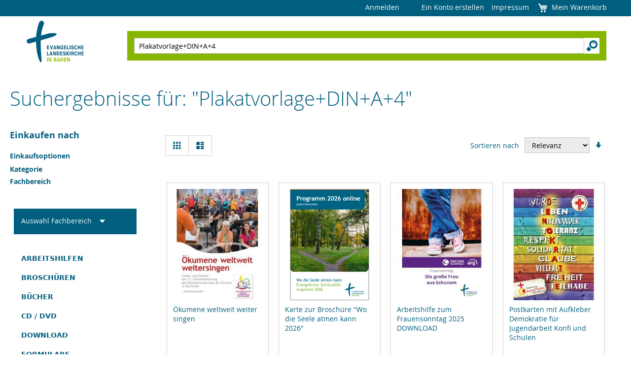

--- FILE ---
content_type: text/html; charset=UTF-8
request_url: https://shop.ekiba.de/catalogsearch/result/index/?p=2&q=Plakatvorlage%2BDIN%2BA%2B4
body_size: 15619
content:
<!doctype html>
<html lang="de">
    <head >
                <meta charset="utf-8"/>
<meta name="title" content="Suchergebnisse für: &quot;Plakatvorlage+DIN+A+4&quot;  | Evangelische Landeskirche in Baden"/>
<meta name="description" content="Default Description"/>
<meta name="keywords" content="Magento, Varien, E-commerce"/>
<meta name="robots" content="INDEX,FOLLOW"/>
<meta name="viewport" content="width=device-width, initial-scale=1"/>
<title>Suchergebnisse für: &quot;Plakatvorlage+DIN+A+4&quot;  | Evangelische Landeskirche in Baden</title>
<link  rel="stylesheet" type="text/css"  media="all" href="https://shop.ekiba.de/static/version1768233884/_cache/merged/dc4a23dbea49c18c1001b3df8eeea3ec.min.css" />
<link  rel="stylesheet" type="text/css"  media="print" href="https://shop.ekiba.de/static/version1768233884/frontend/Webcommerce/ekiba/de_DE/css/print.min.css" />





<link  rel="icon" type="image/x-icon" href="https://shop.ekiba.de/media/favicon/stores/1/favicon.gif" />
<link  rel="shortcut icon" type="image/x-icon" href="https://shop.ekiba.de/media/favicon/stores/1/favicon.gif" />
            
    </head>
    <body data-container="body"
          data-mage-init='{"loaderAjax": {}, "loader": { "icon": "https://shop.ekiba.de/static/version1768233884/frontend/Webcommerce/ekiba/de_DE/images/loader-2.gif"}}'
        id="html-body" class="page-products page-with-filter catalogsearch-result-index page-layout-2columns-left">
        



<div class="cookie-status-message" id="cookie-status">
    Der Shop funktioniert nicht richtig, wenn Cookies deaktiviert sind.</div>




    <noscript>
        <div class="message global noscript">
            <div class="content">
                <p>
                    <strong>JavaScript scheint in Ihrem Browser deaktiviert zu sein.</strong>
                    <span>
                        Um unsere Website in bester Weise zu erfahren, aktivieren Sie Javascript in Ihrem Browser.                    </span>
                </p>
            </div>
        </div>
    </noscript>



<div class="page-wrapper"><header class="page-header"><div class="panel wrapper"><div class="panel header"><ul class="header links"><li class="link authorization-link" data-label="oder">
    <a href="https://shop.ekiba.de/customer/account/login/"        >Anmelden</a>
</li>
<li class="item link compare" data-bind="scope: 'compareProducts'" data-role="compare-products-link">
    <a class="action compare no-display" title="Produkte&#x20;vergleichen"
       data-bind="attr: {'href': compareProducts().listUrl}, css: {'no-display': !compareProducts().count}"
    >
        Produkte vergleichen        <span class="counter qty" data-bind="text: compareProducts().countCaption"></span>
    </a>
</li>

    <li class="greet welcome" data-bind="scope: 'customer'">
        <!-- ko if: customer().fullname  -->
        <span class="logged-in"
              data-bind="text: new String('Willkommen, %1!').
              replace('%1', customer().fullname)">
        </span>
        <!-- /ko -->
        <!-- ko ifnot: customer().fullname  -->
        <span class="not-logged-in"
              data-bind="text: ''"></span>
                <!-- /ko -->
    </li>
        
<li><a href="https://shop.ekiba.de/customer/account/create/" id="idRHHuMaeM" >Ein Konto erstellen</a></li><li><a href="https://shop.ekiba.de/impressum/" id="idpdlimBQh" >Impressum</a></li></ul>
<div data-block="minicart" class="minicart-wrapper">
    <a class="action showcart" href="https://shop.ekiba.de/checkout/cart/"
       data-bind="scope: 'minicart_content'">
        <span class="text">Mein Warenkorb</span>
        <span class="counter qty empty"
              data-bind="css: { empty: !!getCartParam('summary_count') == false && !isLoading() },
               blockLoader: isLoading">
            <span class="counter-number">
                <!-- ko if: getCartParam('summary_count') -->
                <!-- ko text: getCartParam('summary_count').toLocaleString(window.LOCALE) --><!-- /ko -->
                <!-- /ko -->
            </span>
            <span class="counter-label">
            <!-- ko if: getCartParam('summary_count') -->
                <!-- ko text: getCartParam('summary_count').toLocaleString(window.LOCALE) --><!-- /ko -->
                <!-- ko i18n: 'items' --><!-- /ko -->
            <!-- /ko -->
            </span>
        </span>
    </a>
            <div class="block block-minicart"
             data-role="dropdownDialog"
             data-mage-init='{"dropdownDialog":{
                "appendTo":"[data-block=minicart]",
                "triggerTarget":".showcart",
                "timeout": "2000",
                "closeOnMouseLeave": false,
                "closeOnEscape": true,
                "triggerClass":"active",
                "parentClass":"active",
                "buttons":[]}}'>
            <div id="minicart-content-wrapper" data-bind="scope: 'minicart_content'">
                <!-- ko template: getTemplate() --><!-- /ko -->
            </div>
                    </div>
            
</div>
<a class="action skip contentarea"
   href="#contentarea">
    <span>
        Direkt zum Inhalt    </span>
</a>
</div></div><div class="header content"><span data-action="toggle-nav" class="action nav-toggle"><span>Navigation umschalten</span></span>
<a
    class="logo"
    href="https://shop.ekiba.de/"
    title="Evangelische&#x20;Landeskirche&#x20;in&#x20;Baden">
    <img src="https://shop.ekiba.de/static/version1768233884/frontend/Webcommerce/ekiba/de_DE/images/logo.png"
         title="Logo der Evangelische Landeskirche in Baden - zur Startseite"
         alt="Logo der Evangelische Landeskirche in Baden - zur Startseite"
                            />
</a>
<div class="block block-search">
    <div class="block block-title"><strong>Suchen</strong></div>
    <div class="block block-content">
        <form class="form minisearch" id="search_mini_form"
              action="https://shop.ekiba.de/catalogsearch/result/" method="get">
                        <div class="field search">
                <label class="label" for="search" data-role="minisearch-label">
                    <span>Suchen</span>
                </label>
                <div class="control">
                    <input id="search"
                           data-mage-init='{
                            "quickSearch": {
                                "formSelector": "#search_mini_form",
                                "url": "",
                                "destinationSelector": "#search_autocomplete",
                                "minSearchLength": "1"
                            }
                        }'
                           type="text"
                           name="q"
                           value="Plakatvorlage+DIN+A+4"
                           placeholder="Hier&#x20;den&#x20;ganzen&#x20;Shop&#x20;durchsuchen..."
                           class="input-text"
                           maxlength="128"
                           role="combobox"
                           aria-haspopup="false"
                           aria-autocomplete="both"
                           autocomplete="off"
                           aria-expanded="false"/>
                    <div id="search_autocomplete" class="search-autocomplete"></div>
                    <div class="nested">
    <a class="action advanced" href="https://shop.ekiba.de/catalogsearch/advanced/" data-action="advanced-search">
        Erweiterte Suche    </a>
</div>
                </div>
            </div>
            <div class="actions">
                <button type="submit"
                        title="Suchen"
                        class="action search"
                >
                    <span>Suchen</span>
                </button>
            </div>
        </form>
    </div>
</div>
</div></header>    <div class="sections nav-sections">
                <ul class="section-items nav-sections-items"
             data-mage-init='{"tabs":{"openedState":"active"}}'>
                                                            <li class="section-item-title nav-sections-item-title" role="none">
                    <a class="nav-sections-item-switch"
                        id="section-label-nav-sections-title"
                        data-role="collapsible"
                        role="tab"
                        data-toggle="switch"
                        href="#store-links">
                        Konto                    </a>
                </li>
                                    </ul>
                                            <div class="section-item-content nav-sections-item-content"
                aria-labelledby="section-label-nav-sections-title"
                id="store-links"
                data-role="content" role="tabpanel" tabindex="0">
                <!-- Account links -->            </div>
                        </div>
<main id="maincontent" class="page-main"><a id="contentarea" tabindex="-1"></a>
<div class="page-title-wrapper">
    <h1 class="page-title"
                >
        <span class="base" data-ui-id="page-title-wrapper" >Suchergebnisse für: &quot;Plakatvorlage+DIN+A+4&quot;</span>    </h1>
    </div>
<div class="page messages"><div data-placeholder="messages"></div>
<div data-bind="scope: 'messages'">
    <!-- ko if: cookieMessages && cookieMessages.length > 0 -->
    <div aria-atomic="true" role="alert" data-bind="foreach: { data: cookieMessages, as: 'message' }" class="messages">
        <div data-bind="attr: {
            class: 'message-' + message.type + ' ' + message.type + ' message',
            'data-ui-id': 'message-' + message.type
        }">
            <div data-bind="html: $parent.prepareMessageForHtml(message.text)"></div>
        </div>
    </div>
    <!-- /ko -->

    <!-- ko if: messages().messages && messages().messages.length > 0 -->
    <div aria-atomic="true" role="alert" class="messages" data-bind="foreach: {
        data: messages().messages, as: 'message'
    }">
        <div data-bind="attr: {
            class: 'message-' + message.type + ' ' + message.type + ' message',
            'data-ui-id': 'message-' + message.type
        }">
            <div data-bind="html: $parent.prepareMessageForHtml(message.text)"></div>
        </div>
    </div>
    <!-- /ko -->
</div>

</div><div class="columns"><div class="column main"><input name="form_key" type="hidden" value="3TEOwBxZTTUBQXy3" /><div id="authenticationPopup" data-bind="scope:'authenticationPopup', style: {display: 'none'}">
            <!-- ko template: getTemplate() --><!-- /ko -->
        
</div>




    <div class="search results">
        <div class="products wrapper grid products-grid category-products-grid">
    <ol class="products list items product-items">
            </ol>
</div>


            <div class="toolbar toolbar-products" data-mage-init='{"productListToolbarForm":{"mode":"product_list_mode","direction":"product_list_dir","order":"product_list_order","limit":"product_list_limit","modeDefault":"grid","directionDefault":"desc","orderDefault":"relevance","limitDefault":12,"url":"https:\/\/shop.ekiba.de\/catalogsearch\/result\/index\/?p=2&q=Plakatvorlage%2BDIN%2BA%2B4","formKey":"3TEOwBxZTTUBQXy3","post":false}}'>
                                        <div class="modes">
                            <strong class="modes-label" id="modes-label">Ansicht als</strong>
                                                <strong title="Raster"
                            class="modes-mode active mode-grid"
                            data-value="grid">
                        <span>Raster</span>
                    </strong>
                                                                <a class="modes-mode mode-list"
                       title="Liste"
                       href="#"
                       data-role="mode-switcher"
                       data-value="list"
                       id="mode-list"
                       aria-labelledby="modes-label mode-list">
                        <span>Liste</span>
                    </a>
                                        </div>
                        <p class="toolbar-amount" id="toolbar-amount">
            Artikel <span class="toolbar-number">13</span>-<span class="toolbar-number">24</span> von <span class="toolbar-number">715</span>    </p>
                            <div class="toolbar-sorter sorter">
    <label class="sorter-label" for="sorter">Sortieren nach</label>
    <select id="sorter" data-role="sorter" class="sorter-options">
                    <option value="name"
                                >
                Produktname            </option>
                    <option value="price"
                                >
                Preis            </option>
                    <option value="relevance"
                                    selected="selected"
                                >
                Relevanz            </option>
            </select>
            <a title="In&#x20;aufsteigender&#x20;Reihenfolge"
           href="#"
           class="action sorter-action sort-desc"
           data-role="direction-switcher"
           data-value="asc">
            <span>In aufsteigender Reihenfolge</span>
        </a>
    </div>
                        </div>
            <div class="products wrapper grid products-grid">
        <ol class="products list items product-items">
                                        <li class="item product product-item">
                    <div class="product-item-info"
                         id="product-item-info_1309"
                         data-container="product-grid">
                                                                        <a href="https://shop.ekiba.de/okumene-weltweit-weiter-singen.html"
                           class="product photo product-item-photo"
                           tabindex="-1">
                            <span class="product-image-container product-image-container-1309">
    <span class="product-image-wrapper">
        <img class="product-image-photo"
                        src="https://shop.ekiba.de/media/catalog/product/cache/759aab95911eae8dbc6199135e3d9797/_/k/_kumene_weltweit_weiter_singen_bild._jpg.jpg"
            loading="lazy"
            width="240"
            height="300"
            alt="&#xD6;kumene&#x20;weltweit&#x20;weiter&#x20;singen"/></span>
</span>
                        </a>
                        <div class="product details product-item-details">
                                                        <strong class="product name product-item-name">
                                <a class="product-item-link"
                                   href="https://shop.ekiba.de/okumene-weltweit-weiter-singen.html">
                                    Ökumene weltweit weiter singen                                </a>
                            </strong>
                                                        <div class="price-box price-final_price" data-role="priceBox" data-product-id="1309" data-price-box="product-id-1309">
    

<span class="price-container price-final_price&#x20;tax&#x20;weee"
        >
        <span  id="product-price-1309"                data-price-amount="4.5"
        data-price-type="finalPrice"
        class="price-wrapper "
    ><span class="price">4,50 €</span></span>
        </span>

            <a href="https://shop.ekiba.de/okumene-weltweit-weiter-singen.html" class="minimal-price-link">
            

<span class="price-container price-final_price&#x20;tax&#x20;weee"
        >
            <span class="price-label">Ab</span>
        <span  id="1309"                data-price-amount="2.9"
        data-price-type=""
        class="price-wrapper "
    >2,90 €</span>
        </span>
        </a>
    </div><div class="price-details">
                                        <span class="tax-details">
                                            Inkl. 7% Steuern                        <span class="tax-separator">, </span>
                                        <span class="shipping-cost-details">
                        excl. <a href="https://shop.ekiba.de/lieferung" title="Öffnet einen internen Link zur Seite Lieferung auf der die Versandkosten präsentiert werden">Versandkosten</a>                    </span>
                </span>
                        </div>

                            
                            <div class="product-item-inner">
                                <div class="product actions product-item-actions">
                                    <div class="actions-primary">
                                                                                                                                <form data-role="tocart-form"
                                                  data-product-sku="97-438"
                                                  action="https://shop.ekiba.de/checkout/cart/add/uenc/aHR0cHM6Ly9zaG9wLmVraWJhLmRlL2NhdGFsb2dzZWFyY2gvcmVzdWx0L2luZGV4Lz9wPTImcT1QbGFrYXR2b3JsYWdlJTJCRElOJTJCQSUyQjQ~/product/1309/"
                                                  method="post">
                                                                                                                                                <input type="hidden"
                                                       name="product"
                                                       value="1309">
                                                <input type="hidden"
                                                       name="uenc"
                                                       value="[base64]">
                                                <input name="form_key" type="hidden" value="3TEOwBxZTTUBQXy3" />                                                <button type="submit"
                                                        title="In&#x20;den&#x20;Warenkorb"
                                                        class="action tocart primary"
                                                        disabled>
                                                    <span>In den Warenkorb</span>
                                                </button>
                                            </form>
                                                                            </div>
                                                                        <div data-role="add-to-links" class="actions-secondary">
                                                                                    <a href="#"
   class="action tocompare"
   title="Zur Vergleichsliste hinzufügen"
   aria-label="Zur Vergleichsliste hinzufügen"
   data-post='{"action":"https:\/\/shop.ekiba.de\/catalog\/product_compare\/add\/","data":{"product":"1309","uenc":"aHR0cHM6Ly9zaG9wLmVraWJhLmRlL2NhdGFsb2dzZWFyY2gvcmVzdWx0L2luZGV4Lz9wPTImcT1QbGFrYXR2b3JsYWdlJTJCRElOJTJCQSUyQjQ~"}}'
   role="button">
    <span>Zur Vergleichsliste hinzufügen</span>
</a>
                                                                            </div>
                                                                    </div>
                                                            </div>
                        </div>
                    </div>
                                    </li>
                            <li class="item product product-item">
                    <div class="product-item-info"
                         id="product-item-info_1390"
                         data-container="product-grid">
                                                                        <a href="https://shop.ekiba.de/karte-zur-broschure-wo-die-seele-atmen-kann-2026.html"
                           class="product photo product-item-photo"
                           tabindex="-1">
                            <span class="product-image-container product-image-container-1390">
    <span class="product-image-wrapper">
        <img class="product-image-photo"
                        src="https://shop.ekiba.de/media/catalog/product/cache/759aab95911eae8dbc6199135e3d9797/2/0/2026_bild_zur_postkarte_wo_die_seele.png"
            loading="lazy"
            width="240"
            height="300"
            alt="Karte&#x20;zur&#x20;Brosch&#xFC;re&#x20;&quot;Wo&#x20;die&#x20;Seele&#x20;atmen&#x20;kann&#x20;2026&quot;"/></span>
</span>
                        </a>
                        <div class="product details product-item-details">
                                                        <strong class="product name product-item-name">
                                <a class="product-item-link"
                                   href="https://shop.ekiba.de/karte-zur-broschure-wo-die-seele-atmen-kann-2026.html">
                                    Karte zur Broschüre &quot;Wo die Seele atmen kann 2026&quot;                                </a>
                            </strong>
                                                        <div class="price-box price-final_price" data-role="priceBox" data-product-id="1390" data-price-box="product-id-1390">
    

<span class="price-container price-final_price&#x20;tax&#x20;weee"
        >
        <span  id="product-price-1390"                data-price-amount="0"
        data-price-type="finalPrice"
        class="price-wrapper "
    ><span class="price">0,00 €</span></span>
        </span>

</div><div class="price-details">
                                        <span class="tax-details">
                                            Inkl. 0% Steuern                        <span class="tax-separator">, </span>
                                        <span class="shipping-cost-details">
                        excl. <a href="https://shop.ekiba.de/lieferung" title="Öffnet einen internen Link zur Seite Lieferung auf der die Versandkosten präsentiert werden">Versandkosten</a>                    </span>
                </span>
                        </div>

                            
                            <div class="product-item-inner">
                                <div class="product actions product-item-actions">
                                    <div class="actions-primary">
                                                                                                                                <form data-role="tocart-form"
                                                  data-product-sku="97-473"
                                                  action="https://shop.ekiba.de/checkout/cart/add/uenc/aHR0cHM6Ly9zaG9wLmVraWJhLmRlL2NhdGFsb2dzZWFyY2gvcmVzdWx0L2luZGV4Lz9wPTImcT1QbGFrYXR2b3JsYWdlJTJCRElOJTJCQSUyQjQ~/product/1390/"
                                                  method="post">
                                                                                                                                                <input type="hidden"
                                                       name="product"
                                                       value="1390">
                                                <input type="hidden"
                                                       name="uenc"
                                                       value="[base64]">
                                                <input name="form_key" type="hidden" value="3TEOwBxZTTUBQXy3" />                                                <button type="submit"
                                                        title="In&#x20;den&#x20;Warenkorb"
                                                        class="action tocart primary"
                                                        disabled>
                                                    <span>In den Warenkorb</span>
                                                </button>
                                            </form>
                                                                            </div>
                                                                        <div data-role="add-to-links" class="actions-secondary">
                                                                                    <a href="#"
   class="action tocompare"
   title="Zur Vergleichsliste hinzufügen"
   aria-label="Zur Vergleichsliste hinzufügen"
   data-post='{"action":"https:\/\/shop.ekiba.de\/catalog\/product_compare\/add\/","data":{"product":"1390","uenc":"aHR0cHM6Ly9zaG9wLmVraWJhLmRlL2NhdGFsb2dzZWFyY2gvcmVzdWx0L2luZGV4Lz9wPTImcT1QbGFrYXR2b3JsYWdlJTJCRElOJTJCQSUyQjQ~"}}'
   role="button">
    <span>Zur Vergleichsliste hinzufügen</span>
</a>
                                                                            </div>
                                                                    </div>
                                                            </div>
                        </div>
                    </div>
                                    </li>
                            <li class="item product product-item">
                    <div class="product-item-info"
                         id="product-item-info_1370"
                         data-container="product-grid">
                                                                        <a href="https://shop.ekiba.de/arbeitshilfe-zum-frauensonntag-2025.html"
                           class="product photo product-item-photo"
                           tabindex="-1">
                            <span class="product-image-container product-image-container-1370">
    <span class="product-image-wrapper">
        <img class="product-image-photo"
                        src="https://shop.ekiba.de/media/catalog/product/cache/759aab95911eae8dbc6199135e3d9797/f/r/frauensonntag_webversion_baden_titel.jpg"
            loading="lazy"
            width="240"
            height="300"
            alt="Arbeitshilfe&#x20;zum&#x20;Frauensonntag&#x20;2025&#x20;DOWNLOAD"/></span>
</span>
                        </a>
                        <div class="product details product-item-details">
                                                        <strong class="product name product-item-name">
                                <a class="product-item-link"
                                   href="https://shop.ekiba.de/arbeitshilfe-zum-frauensonntag-2025.html">
                                    Arbeitshilfe zum Frauensonntag 2025 DOWNLOAD                                </a>
                            </strong>
                                                        <div class="price-box price-final_price" data-role="priceBox" data-product-id="1370" data-price-box="product-id-1370">
    

<span class="price-container price-final_price&#x20;tax&#x20;weee"
        >
        <span  id="product-price-1370"                data-price-amount="0"
        data-price-type="finalPrice"
        class="price-wrapper "
    ><span class="price">0,00 €</span></span>
        </span>

</div><div class="price-details">
                                        <span class="tax-details">
                                            Inkl. 0% Steuern                        <span class="tax-separator">, </span>
                                        <span class="shipping-cost-details">
                        excl. <a href="https://shop.ekiba.de/lieferung" title="Öffnet einen internen Link zur Seite Lieferung auf der die Versandkosten präsentiert werden">Versandkosten</a>                    </span>
                </span>
                        </div>

                            
                            <div class="product-item-inner">
                                <div class="product actions product-item-actions">
                                    <div class="actions-primary">
                                                                                                                                    <div class="stock unavailable">
                                                    <span>Nicht auf Lager</span></div>
                                                                                                                        </div>
                                                                        <div data-role="add-to-links" class="actions-secondary">
                                                                                    <a href="#"
   class="action tocompare"
   title="Zur Vergleichsliste hinzufügen"
   aria-label="Zur Vergleichsliste hinzufügen"
   data-post='{"action":"https:\/\/shop.ekiba.de\/catalog\/product_compare\/add\/","data":{"product":"1370","uenc":"aHR0cHM6Ly9zaG9wLmVraWJhLmRlL2NhdGFsb2dzZWFyY2gvcmVzdWx0L2luZGV4Lz9wPTImcT1QbGFrYXR2b3JsYWdlJTJCRElOJTJCQSUyQjQ~"}}'
   role="button">
    <span>Zur Vergleichsliste hinzufügen</span>
</a>
                                                                            </div>
                                                                    </div>
                                                            </div>
                        </div>
                    </div>
                                    </li>
                            <li class="item product product-item">
                    <div class="product-item-info"
                         id="product-item-info_1276"
                         data-container="product-grid">
                                                                        <a href="https://shop.ekiba.de/postkarten-mit-aufkleber-demokratie-fur-jugendarbeit-konfi-und-schulen.html"
                           class="product photo product-item-photo"
                           tabindex="-1">
                            <span class="product-image-container product-image-container-1276">
    <span class="product-image-wrapper">
        <img class="product-image-photo"
                        src="https://shop.ekiba.de/media/catalog/product/cache/759aab95911eae8dbc6199135e3d9797/s/c/screenshot_2024-03-19_144952.jpg"
            loading="lazy"
            width="240"
            height="300"
            alt="&#x20;Postkarten&#x20;mit&#x20;Aufkleber&#x20;Demokratie&#x20;f&#xFC;r&#x20;Jugendarbeit&#x20;Konfi&#x20;und&#x20;Schulen"/></span>
</span>
                        </a>
                        <div class="product details product-item-details">
                                                        <strong class="product name product-item-name">
                                <a class="product-item-link"
                                   href="https://shop.ekiba.de/postkarten-mit-aufkleber-demokratie-fur-jugendarbeit-konfi-und-schulen.html">
                                     Postkarten mit Aufkleber Demokratie für Jugendarbeit Konfi und Schulen                                </a>
                            </strong>
                                                        <div class="price-box price-final_price" data-role="priceBox" data-product-id="1276" data-price-box="product-id-1276">
    

<span class="price-container price-final_price&#x20;tax&#x20;weee"
        >
        <span  id="product-price-1276"                data-price-amount="0"
        data-price-type="finalPrice"
        class="price-wrapper "
    ><span class="price">0,00 €</span></span>
        </span>

</div><div class="price-details">
                                        <span class="tax-details">
                                            Inkl. 0% Steuern                        <span class="tax-separator">, </span>
                                        <span class="shipping-cost-details">
                        excl. <a href="https://shop.ekiba.de/lieferung" title="Öffnet einen internen Link zur Seite Lieferung auf der die Versandkosten präsentiert werden">Versandkosten</a>                    </span>
                </span>
                        </div>

                            
                            <div class="product-item-inner">
                                <div class="product actions product-item-actions">
                                    <div class="actions-primary">
                                                                                                                                <form data-role="tocart-form"
                                                  data-product-sku="97-423"
                                                  action="https://shop.ekiba.de/checkout/cart/add/uenc/aHR0cHM6Ly9zaG9wLmVraWJhLmRlL2NhdGFsb2dzZWFyY2gvcmVzdWx0L2luZGV4Lz9wPTImcT1QbGFrYXR2b3JsYWdlJTJCRElOJTJCQSUyQjQ~/product/1276/"
                                                  method="post">
                                                                                                                                                <input type="hidden"
                                                       name="product"
                                                       value="1276">
                                                <input type="hidden"
                                                       name="uenc"
                                                       value="[base64]">
                                                <input name="form_key" type="hidden" value="3TEOwBxZTTUBQXy3" />                                                <button type="submit"
                                                        title="In&#x20;den&#x20;Warenkorb"
                                                        class="action tocart primary"
                                                        disabled>
                                                    <span>In den Warenkorb</span>
                                                </button>
                                            </form>
                                                                            </div>
                                                                        <div data-role="add-to-links" class="actions-secondary">
                                                                                    <a href="#"
   class="action tocompare"
   title="Zur Vergleichsliste hinzufügen"
   aria-label="Zur Vergleichsliste hinzufügen"
   data-post='{"action":"https:\/\/shop.ekiba.de\/catalog\/product_compare\/add\/","data":{"product":"1276","uenc":"aHR0cHM6Ly9zaG9wLmVraWJhLmRlL2NhdGFsb2dzZWFyY2gvcmVzdWx0L2luZGV4Lz9wPTImcT1QbGFrYXR2b3JsYWdlJTJCRElOJTJCQSUyQjQ~"}}'
   role="button">
    <span>Zur Vergleichsliste hinzufügen</span>
</a>
                                                                            </div>
                                                                    </div>
                                                            </div>
                        </div>
                    </div>
                                    </li>
                            <li class="item product product-item">
                    <div class="product-item-info"
                         id="product-item-info_1246"
                         data-container="product-grid">
                                                                        <a href="https://shop.ekiba.de/arbeitshilfe-zum-frauensonntag-2024-pdf-ausgabe.html"
                           class="product photo product-item-photo"
                           tabindex="-1">
                            <span class="product-image-container product-image-container-1246">
    <span class="product-image-wrapper">
        <img class="product-image-photo"
                        src="https://shop.ekiba.de/media/catalog/product/cache/759aab95911eae8dbc6199135e3d9797/t/i/titelbild_frauensonntag_2024_1.jpg"
            loading="lazy"
            width="240"
            height="300"
            alt="Arbeitshilfe&#x20;zum&#x20;Frauensonntag&#x20;2024&#x20;-&#x20;digitale&#x20;Ausgabe"/></span>
</span>
                        </a>
                        <div class="product details product-item-details">
                                                        <strong class="product name product-item-name">
                                <a class="product-item-link"
                                   href="https://shop.ekiba.de/arbeitshilfe-zum-frauensonntag-2024-pdf-ausgabe.html">
                                    Arbeitshilfe zum Frauensonntag 2024 - digitale Ausgabe                                </a>
                            </strong>
                                                        <div class="price-box price-final_price" data-role="priceBox" data-product-id="1246" data-price-box="product-id-1246">
    

<span class="price-container price-final_price&#x20;tax&#x20;weee"
        >
        <span  id="product-price-1246"                data-price-amount="6.95"
        data-price-type="finalPrice"
        class="price-wrapper "
    ><span class="price">6,95 €</span></span>
        </span>

</div><div class="price-details">
                                        <span class="tax-details">
                                            Inkl. 7% Steuern                        <span class="tax-separator">, </span>
                                        <span class="shipping-cost-details">
                        excl. <a href="https://shop.ekiba.de/lieferung" title="Öffnet einen internen Link zur Seite Lieferung auf der die Versandkosten präsentiert werden">Versandkosten</a>                    </span>
                </span>
                        </div>

                            
                            <div class="product-item-inner">
                                <div class="product actions product-item-actions">
                                    <div class="actions-primary">
                                                                                                                                <form data-role="tocart-form"
                                                  data-product-sku="97-406"
                                                  action="https://shop.ekiba.de/checkout/cart/add/uenc/aHR0cHM6Ly9zaG9wLmVraWJhLmRlL2NhdGFsb2dzZWFyY2gvcmVzdWx0L2luZGV4Lz9wPTImcT1QbGFrYXR2b3JsYWdlJTJCRElOJTJCQSUyQjQ~/product/1246/"
                                                  method="post">
                                                                                                                                                <input type="hidden"
                                                       name="product"
                                                       value="1246">
                                                <input type="hidden"
                                                       name="uenc"
                                                       value="[base64]">
                                                <input name="form_key" type="hidden" value="3TEOwBxZTTUBQXy3" />                                                <button type="submit"
                                                        title="In&#x20;den&#x20;Warenkorb"
                                                        class="action tocart primary"
                                                        disabled>
                                                    <span>In den Warenkorb</span>
                                                </button>
                                            </form>
                                                                            </div>
                                                                        <div data-role="add-to-links" class="actions-secondary">
                                                                                    <a href="#"
   class="action tocompare"
   title="Zur Vergleichsliste hinzufügen"
   aria-label="Zur Vergleichsliste hinzufügen"
   data-post='{"action":"https:\/\/shop.ekiba.de\/catalog\/product_compare\/add\/","data":{"product":"1246","uenc":"aHR0cHM6Ly9zaG9wLmVraWJhLmRlL2NhdGFsb2dzZWFyY2gvcmVzdWx0L2luZGV4Lz9wPTImcT1QbGFrYXR2b3JsYWdlJTJCRElOJTJCQSUyQjQ~"}}'
   role="button">
    <span>Zur Vergleichsliste hinzufügen</span>
</a>
                                                                            </div>
                                                                    </div>
                                                            </div>
                        </div>
                    </div>
                                    </li>
                            <li class="item product product-item">
                    <div class="product-item-info"
                         id="product-item-info_1245"
                         data-container="product-grid">
                                                                        <a href="https://shop.ekiba.de/arbeitshilfe-zum-frauensonntag-2024.html"
                           class="product photo product-item-photo"
                           tabindex="-1">
                            <span class="product-image-container product-image-container-1245">
    <span class="product-image-wrapper">
        <img class="product-image-photo"
                        src="https://shop.ekiba.de/media/catalog/product/cache/759aab95911eae8dbc6199135e3d9797/t/i/titelbild_frauensonntag_2024.jpg"
            loading="lazy"
            width="240"
            height="300"
            alt="Arbeitshilfe&#x20;zum&#x20;Frauensonntag&#x20;2024"/></span>
</span>
                        </a>
                        <div class="product details product-item-details">
                                                        <strong class="product name product-item-name">
                                <a class="product-item-link"
                                   href="https://shop.ekiba.de/arbeitshilfe-zum-frauensonntag-2024.html">
                                    Arbeitshilfe zum Frauensonntag 2024                                </a>
                            </strong>
                                                        <div class="price-box price-final_price" data-role="priceBox" data-product-id="1245" data-price-box="product-id-1245">
    

<span class="price-container price-final_price&#x20;tax&#x20;weee"
        >
        <span  id="product-price-1245"                data-price-amount="6.95"
        data-price-type="finalPrice"
        class="price-wrapper "
    ><span class="price">6,95 €</span></span>
        </span>

</div><div class="price-details">
                                        <span class="tax-details">
                                            Inkl. 7% Steuern                        <span class="tax-separator">, </span>
                                        <span class="shipping-cost-details">
                        excl. <a href="https://shop.ekiba.de/lieferung" title="Öffnet einen internen Link zur Seite Lieferung auf der die Versandkosten präsentiert werden">Versandkosten</a>                    </span>
                </span>
                        </div>

                            
                            <div class="product-item-inner">
                                <div class="product actions product-item-actions">
                                    <div class="actions-primary">
                                                                                                                                <form data-role="tocart-form"
                                                  data-product-sku="97-405"
                                                  action="https://shop.ekiba.de/checkout/cart/add/uenc/aHR0cHM6Ly9zaG9wLmVraWJhLmRlL2NhdGFsb2dzZWFyY2gvcmVzdWx0L2luZGV4Lz9wPTImcT1QbGFrYXR2b3JsYWdlJTJCRElOJTJCQSUyQjQ~/product/1245/"
                                                  method="post">
                                                                                                                                                <input type="hidden"
                                                       name="product"
                                                       value="1245">
                                                <input type="hidden"
                                                       name="uenc"
                                                       value="[base64]">
                                                <input name="form_key" type="hidden" value="3TEOwBxZTTUBQXy3" />                                                <button type="submit"
                                                        title="In&#x20;den&#x20;Warenkorb"
                                                        class="action tocart primary"
                                                        disabled>
                                                    <span>In den Warenkorb</span>
                                                </button>
                                            </form>
                                                                            </div>
                                                                        <div data-role="add-to-links" class="actions-secondary">
                                                                                    <a href="#"
   class="action tocompare"
   title="Zur Vergleichsliste hinzufügen"
   aria-label="Zur Vergleichsliste hinzufügen"
   data-post='{"action":"https:\/\/shop.ekiba.de\/catalog\/product_compare\/add\/","data":{"product":"1245","uenc":"aHR0cHM6Ly9zaG9wLmVraWJhLmRlL2NhdGFsb2dzZWFyY2gvcmVzdWx0L2luZGV4Lz9wPTImcT1QbGFrYXR2b3JsYWdlJTJCRElOJTJCQSUyQjQ~"}}'
   role="button">
    <span>Zur Vergleichsliste hinzufügen</span>
</a>
                                                                            </div>
                                                                    </div>
                                                            </div>
                        </div>
                    </div>
                                    </li>
                            <li class="item product product-item">
                    <div class="product-item-info"
                         id="product-item-info_1434"
                         data-container="product-grid">
                                                                        <a href="https://shop.ekiba.de/himmlische-berufe-t-shirt.html"
                           class="product photo product-item-photo"
                           tabindex="-1">
                            <span class="product-image-container product-image-container-1434">
    <span class="product-image-wrapper">
        <img class="product-image-photo"
                        src="https://shop.ekiba.de/media/catalog/product/cache/759aab95911eae8dbc6199135e3d9797/1/_/1_4.jpg"
            loading="lazy"
            width="240"
            height="300"
            alt="T-Shirt&#x20;&quot;Himmlische&#x20;Berufe&quot;&#x20;S-XL"/></span>
</span>
                        </a>
                        <div class="product details product-item-details">
                                                        <strong class="product name product-item-name">
                                <a class="product-item-link"
                                   href="https://shop.ekiba.de/himmlische-berufe-t-shirt.html">
                                    T-Shirt &quot;Himmlische Berufe&quot; S-XL                                </a>
                            </strong>
                                                        <div class="price-box price-final_price" data-role="priceBox" data-product-id="1434" data-price-box="product-id-1434"><div class="price-box">
        <p class="minimal-price">
        <span class="price-label">Startet von</span>

<span class="price-container tax&#x20;weee"
        >
        <span                 data-price-amount="25"
        data-price-type=""
        class="price-wrapper "
    ><span class="price">25,00 €</span></span>
        </span>
    </p>
    </div>
</div>
                            
                            <div class="product-item-inner">
                                <div class="product actions product-item-actions">
                                    <div class="actions-primary">
                                                                                                                                <form data-role="tocart-form"
                                                  data-product-sku="97-493"
                                                  action="https://shop.ekiba.de/checkout/cart/add/uenc/aHR0cHM6Ly9zaG9wLmVraWJhLmRlL2NhdGFsb2dzZWFyY2gvcmVzdWx0L2luZGV4Lz9wPTImcT1QbGFrYXR2b3JsYWdlJTJCRElOJTJCQSUyQjQ~/product/1434/"
                                                  method="post">
                                                                                                                                                <input type="hidden"
                                                       name="product"
                                                       value="1434">
                                                <input type="hidden"
                                                       name="uenc"
                                                       value="[base64]">
                                                <input name="form_key" type="hidden" value="3TEOwBxZTTUBQXy3" />                                                <button type="submit"
                                                        title="In&#x20;den&#x20;Warenkorb"
                                                        class="action tocart primary"
                                                        disabled>
                                                    <span>In den Warenkorb</span>
                                                </button>
                                            </form>
                                                                            </div>
                                                                        <div data-role="add-to-links" class="actions-secondary">
                                                                                    <a href="#"
   class="action tocompare"
   title="Zur Vergleichsliste hinzufügen"
   aria-label="Zur Vergleichsliste hinzufügen"
   data-post='{"action":"https:\/\/shop.ekiba.de\/catalog\/product_compare\/add\/","data":{"product":"1434","uenc":"aHR0cHM6Ly9zaG9wLmVraWJhLmRlL2NhdGFsb2dzZWFyY2gvcmVzdWx0L2luZGV4Lz9wPTImcT1QbGFrYXR2b3JsYWdlJTJCRElOJTJCQSUyQjQ~"}}'
   role="button">
    <span>Zur Vergleichsliste hinzufügen</span>
</a>
                                                                            </div>
                                                                    </div>
                                                            </div>
                        </div>
                    </div>
                                    </li>
                            <li class="item product product-item">
                    <div class="product-item-info"
                         id="product-item-info_1413"
                         data-container="product-grid">
                                                                        <a href="https://shop.ekiba.de/himmlische-berufe-hoodie.html"
                           class="product photo product-item-photo"
                           tabindex="-1">
                            <span class="product-image-container product-image-container-1413">
    <span class="product-image-wrapper">
        <img class="product-image-photo"
                        src="https://shop.ekiba.de/media/catalog/product/cache/759aab95911eae8dbc6199135e3d9797/h/o/hoodie_bild1jpg_1.jpg"
            loading="lazy"
            width="240"
            height="300"
            alt="Hoodie&#x20;&quot;Himmlische&#x20;Berufe&quot;&#x20;S-XL"/></span>
</span>
                        </a>
                        <div class="product details product-item-details">
                                                        <strong class="product name product-item-name">
                                <a class="product-item-link"
                                   href="https://shop.ekiba.de/himmlische-berufe-hoodie.html">
                                    Hoodie &quot;Himmlische Berufe&quot; S-XL                                </a>
                            </strong>
                                                        <div class="price-box price-final_price" data-role="priceBox" data-product-id="1413" data-price-box="product-id-1413"><div class="price-box">
        <p class="minimal-price">
        <span class="price-label">Startet von</span>

<span class="price-container tax&#x20;weee"
        >
        <span                 data-price-amount="60"
        data-price-type=""
        class="price-wrapper "
    ><span class="price">60,00 €</span></span>
        </span>
    </p>
    </div>
</div>
                            
                            <div class="product-item-inner">
                                <div class="product actions product-item-actions">
                                    <div class="actions-primary">
                                                                                                                                <form data-role="tocart-form"
                                                  data-product-sku="97-484"
                                                  action="https://shop.ekiba.de/checkout/cart/add/uenc/aHR0cHM6Ly9zaG9wLmVraWJhLmRlL2NhdGFsb2dzZWFyY2gvcmVzdWx0L2luZGV4Lz9wPTImcT1QbGFrYXR2b3JsYWdlJTJCRElOJTJCQSUyQjQ~/product/1413/"
                                                  method="post">
                                                                                                                                                <input type="hidden"
                                                       name="product"
                                                       value="1413">
                                                <input type="hidden"
                                                       name="uenc"
                                                       value="[base64]">
                                                <input name="form_key" type="hidden" value="3TEOwBxZTTUBQXy3" />                                                <button type="submit"
                                                        title="In&#x20;den&#x20;Warenkorb"
                                                        class="action tocart primary"
                                                        disabled>
                                                    <span>In den Warenkorb</span>
                                                </button>
                                            </form>
                                                                            </div>
                                                                        <div data-role="add-to-links" class="actions-secondary">
                                                                                    <a href="#"
   class="action tocompare"
   title="Zur Vergleichsliste hinzufügen"
   aria-label="Zur Vergleichsliste hinzufügen"
   data-post='{"action":"https:\/\/shop.ekiba.de\/catalog\/product_compare\/add\/","data":{"product":"1413","uenc":"aHR0cHM6Ly9zaG9wLmVraWJhLmRlL2NhdGFsb2dzZWFyY2gvcmVzdWx0L2luZGV4Lz9wPTImcT1QbGFrYXR2b3JsYWdlJTJCRElOJTJCQSUyQjQ~"}}'
   role="button">
    <span>Zur Vergleichsliste hinzufügen</span>
</a>
                                                                            </div>
                                                                    </div>
                                                            </div>
                        </div>
                    </div>
                                    </li>
                            <li class="item product product-item">
                    <div class="product-item-info"
                         id="product-item-info_606"
                         data-container="product-grid">
                                                                        <a href="https://shop.ekiba.de/flyer-religion-in-der-grundschule-zwei-dinge-brauchen-kinder-wurzeln-und-fluegel.html"
                           class="product photo product-item-photo"
                           tabindex="-1">
                            <span class="product-image-container product-image-container-606">
    <span class="product-image-wrapper">
        <img class="product-image-photo"
                        src="https://shop.ekiba.de/media/catalog/product/cache/759aab95911eae8dbc6199135e3d9797/f/l/flyer_religion_in_der_gs.jpg"
            loading="lazy"
            width="240"
            height="300"
            alt="Flyer&#x20;Religion&#x20;in&#x20;der&#x20;Grundschule&#x3A;&#x20;Zwei&#x20;Dinge&#x20;brauchen&#x20;Kinder&#x3A;&#x20;Wurzeln&#x20;und&#x20;Fl&#xFC;gel"/></span>
</span>
                        </a>
                        <div class="product details product-item-details">
                                                        <strong class="product name product-item-name">
                                <a class="product-item-link"
                                   href="https://shop.ekiba.de/flyer-religion-in-der-grundschule-zwei-dinge-brauchen-kinder-wurzeln-und-fluegel.html">
                                    Flyer Religion in der Grundschule: Zwei Dinge brauchen Kinder: Wurzeln und Flügel                                </a>
                            </strong>
                                                        <div class="price-box price-final_price" data-role="priceBox" data-product-id="606" data-price-box="product-id-606">
    

<span class="price-container price-final_price&#x20;tax&#x20;weee"
        >
        <span  id="product-price-606"                data-price-amount="0"
        data-price-type="finalPrice"
        class="price-wrapper "
    ><span class="price">0,00 €</span></span>
        </span>

</div><div class="price-details">
                                        <span class="tax-details">
                                            Inkl. 7% Steuern                        <span class="tax-separator">, </span>
                                        <span class="shipping-cost-details">
                        excl. <a href="https://shop.ekiba.de/lieferung" title="Öffnet einen internen Link zur Seite Lieferung auf der die Versandkosten präsentiert werden">Versandkosten</a>                    </span>
                </span>
                        </div>

                            
                            <div class="product-item-inner">
                                <div class="product actions product-item-actions">
                                    <div class="actions-primary">
                                                                                                                                <form data-role="tocart-form"
                                                  data-product-sku="44-087"
                                                  action="https://shop.ekiba.de/checkout/cart/add/uenc/aHR0cHM6Ly9zaG9wLmVraWJhLmRlL2NhdGFsb2dzZWFyY2gvcmVzdWx0L2luZGV4Lz9wPTImcT1QbGFrYXR2b3JsYWdlJTJCRElOJTJCQSUyQjQ~/product/606/"
                                                  method="post">
                                                                                                                                                <input type="hidden"
                                                       name="product"
                                                       value="606">
                                                <input type="hidden"
                                                       name="uenc"
                                                       value="[base64]~">
                                                <input name="form_key" type="hidden" value="3TEOwBxZTTUBQXy3" />                                                <button type="submit"
                                                        title="In&#x20;den&#x20;Warenkorb"
                                                        class="action tocart primary"
                                                        disabled>
                                                    <span>In den Warenkorb</span>
                                                </button>
                                            </form>
                                                                            </div>
                                                                        <div data-role="add-to-links" class="actions-secondary">
                                                                                    <a href="#"
   class="action tocompare"
   title="Zur Vergleichsliste hinzufügen"
   aria-label="Zur Vergleichsliste hinzufügen"
   data-post='{"action":"https:\/\/shop.ekiba.de\/catalog\/product_compare\/add\/","data":{"product":"606","uenc":"aHR0cHM6Ly9zaG9wLmVraWJhLmRlL2NhdGFsb2dzZWFyY2gvcmVzdWx0L2luZGV4Lz9wPTImcT1QbGFrYXR2b3JsYWdlJTJCRElOJTJCQSUyQjQ~"}}'
   role="button">
    <span>Zur Vergleichsliste hinzufügen</span>
</a>
                                                                            </div>
                                                                    </div>
                                                            </div>
                        </div>
                    </div>
                                    </li>
                            <li class="item product product-item">
                    <div class="product-item-info"
                         id="product-item-info_423"
                         data-container="product-grid">
                                                                        <a href="https://shop.ekiba.de/hoerst-du-nicht-die-glocken-plakat-dina3.html"
                           class="product photo product-item-photo"
                           tabindex="-1">
                            <span class="product-image-container product-image-container-423">
    <span class="product-image-wrapper">
        <img class="product-image-photo"
                        src="https://shop.ekiba.de/media/catalog/product/cache/759aab95911eae8dbc6199135e3d9797/h/_/h_rst_du_nicht_die_glocken_plakat_1.jpg"
            loading="lazy"
            width="240"
            height="300"
            alt="H&#xF6;rst&#x20;du&#x20;nicht&#x20;die&#x20;Glocken&#x3F;&#x20;Plakat&#x20;DINA3"/></span>
</span>
                        </a>
                        <div class="product details product-item-details">
                                                        <strong class="product name product-item-name">
                                <a class="product-item-link"
                                   href="https://shop.ekiba.de/hoerst-du-nicht-die-glocken-plakat-dina3.html">
                                    Hörst du nicht die Glocken? Plakat DINA3                                </a>
                            </strong>
                                                        <div class="price-box price-final_price" data-role="priceBox" data-product-id="423" data-price-box="product-id-423">
    

<span class="price-container price-final_price&#x20;tax&#x20;weee"
        >
        <span  id="product-price-423"                data-price-amount="0.3"
        data-price-type="finalPrice"
        class="price-wrapper "
    ><span class="price">0,30 €</span></span>
        </span>

</div><div class="price-details">
                                        <span class="tax-details">
                                            Inkl. 7% Steuern                        <span class="tax-separator">, </span>
                                        <span class="shipping-cost-details">
                        excl. <a href="https://shop.ekiba.de/lieferung" title="Öffnet einen internen Link zur Seite Lieferung auf der die Versandkosten präsentiert werden">Versandkosten</a>                    </span>
                </span>
                        </div>

                            
                            <div class="product-item-inner">
                                <div class="product actions product-item-actions">
                                    <div class="actions-primary">
                                                                                                                                <form data-role="tocart-form"
                                                  data-product-sku="97-096"
                                                  action="https://shop.ekiba.de/checkout/cart/add/uenc/aHR0cHM6Ly9zaG9wLmVraWJhLmRlL2NhdGFsb2dzZWFyY2gvcmVzdWx0L2luZGV4Lz9wPTImcT1QbGFrYXR2b3JsYWdlJTJCRElOJTJCQSUyQjQ~/product/423/"
                                                  method="post">
                                                                                                                                                <input type="hidden"
                                                       name="product"
                                                       value="423">
                                                <input type="hidden"
                                                       name="uenc"
                                                       value="[base64]~">
                                                <input name="form_key" type="hidden" value="3TEOwBxZTTUBQXy3" />                                                <button type="submit"
                                                        title="In&#x20;den&#x20;Warenkorb"
                                                        class="action tocart primary"
                                                        disabled>
                                                    <span>In den Warenkorb</span>
                                                </button>
                                            </form>
                                                                            </div>
                                                                        <div data-role="add-to-links" class="actions-secondary">
                                                                                    <a href="#"
   class="action tocompare"
   title="Zur Vergleichsliste hinzufügen"
   aria-label="Zur Vergleichsliste hinzufügen"
   data-post='{"action":"https:\/\/shop.ekiba.de\/catalog\/product_compare\/add\/","data":{"product":"423","uenc":"aHR0cHM6Ly9zaG9wLmVraWJhLmRlL2NhdGFsb2dzZWFyY2gvcmVzdWx0L2luZGV4Lz9wPTImcT1QbGFrYXR2b3JsYWdlJTJCRElOJTJCQSUyQjQ~"}}'
   role="button">
    <span>Zur Vergleichsliste hinzufügen</span>
</a>
                                                                            </div>
                                                                    </div>
                                                            </div>
                        </div>
                    </div>
                                    </li>
                            <li class="item product product-item">
                    <div class="product-item-info"
                         id="product-item-info_1361"
                         data-container="product-grid">
                                                                        <a href="https://shop.ekiba.de/vielfalt-leben.html"
                           class="product photo product-item-photo"
                           tabindex="-1">
                            <span class="product-image-container product-image-container-1361">
    <span class="product-image-wrapper">
        <img class="product-image-photo"
                        src="https://shop.ekiba.de/media/catalog/product/cache/759aab95911eae8dbc6199135e3d9797/w/e/werkbuch_interkulturelle_ffnung_cover.jpg"
            loading="lazy"
            width="240"
            height="300"
            alt="Vielfalt&#x20;leben"/></span>
</span>
                        </a>
                        <div class="product details product-item-details">
                                                        <strong class="product name product-item-name">
                                <a class="product-item-link"
                                   href="https://shop.ekiba.de/vielfalt-leben.html">
                                    Vielfalt leben                                </a>
                            </strong>
                                                        <div class="price-box price-final_price" data-role="priceBox" data-product-id="1361" data-price-box="product-id-1361">
    

<span class="price-container price-final_price&#x20;tax&#x20;weee"
        >
        <span  id="product-price-1361"                data-price-amount="0"
        data-price-type="finalPrice"
        class="price-wrapper "
    ><span class="price">0,00 €</span></span>
        </span>

</div><div class="price-details">
                                        <span class="tax-details">
                                            Inkl. 0% Steuern                        <span class="tax-separator">, </span>
                                        <span class="shipping-cost-details">
                        excl. <a href="https://shop.ekiba.de/lieferung" title="Öffnet einen internen Link zur Seite Lieferung auf der die Versandkosten präsentiert werden">Versandkosten</a>                    </span>
                </span>
                        </div>

                            
                            <div class="product-item-inner">
                                <div class="product actions product-item-actions">
                                    <div class="actions-primary">
                                                                                                                                <form data-role="tocart-form"
                                                  data-product-sku="97-464"
                                                  action="https://shop.ekiba.de/checkout/cart/add/uenc/aHR0cHM6Ly9zaG9wLmVraWJhLmRlL2NhdGFsb2dzZWFyY2gvcmVzdWx0L2luZGV4Lz9wPTImcT1QbGFrYXR2b3JsYWdlJTJCRElOJTJCQSUyQjQ~/product/1361/"
                                                  method="post">
                                                                                                                                                <input type="hidden"
                                                       name="product"
                                                       value="1361">
                                                <input type="hidden"
                                                       name="uenc"
                                                       value="[base64]">
                                                <input name="form_key" type="hidden" value="3TEOwBxZTTUBQXy3" />                                                <button type="submit"
                                                        title="In&#x20;den&#x20;Warenkorb"
                                                        class="action tocart primary"
                                                        disabled>
                                                    <span>In den Warenkorb</span>
                                                </button>
                                            </form>
                                                                            </div>
                                                                        <div data-role="add-to-links" class="actions-secondary">
                                                                                    <a href="#"
   class="action tocompare"
   title="Zur Vergleichsliste hinzufügen"
   aria-label="Zur Vergleichsliste hinzufügen"
   data-post='{"action":"https:\/\/shop.ekiba.de\/catalog\/product_compare\/add\/","data":{"product":"1361","uenc":"aHR0cHM6Ly9zaG9wLmVraWJhLmRlL2NhdGFsb2dzZWFyY2gvcmVzdWx0L2luZGV4Lz9wPTImcT1QbGFrYXR2b3JsYWdlJTJCRElOJTJCQSUyQjQ~"}}'
   role="button">
    <span>Zur Vergleichsliste hinzufügen</span>
</a>
                                                                            </div>
                                                                    </div>
                                                            </div>
                        </div>
                    </div>
                                    </li>
                            <li class="item product product-item">
                    <div class="product-item-info"
                         id="product-item-info_1391"
                         data-container="product-grid">
                                                                        <a href="https://shop.ekiba.de/ganz-personlich-1-2025.html"
                           class="product photo product-item-photo"
                           tabindex="-1">
                            <span class="product-image-container product-image-container-1391">
    <span class="product-image-wrapper">
        <img class="product-image-photo"
                        src="https://shop.ekiba.de/media/catalog/product/cache/759aab95911eae8dbc6199135e3d9797/g/p/gp_1_2025_cover-1.jpg"
            loading="lazy"
            width="240"
            height="300"
            alt="Ganz&#x20;Pers&#xF6;nlich&#x20;1&#x2F;2025"/></span>
</span>
                        </a>
                        <div class="product details product-item-details">
                                                        <strong class="product name product-item-name">
                                <a class="product-item-link"
                                   href="https://shop.ekiba.de/ganz-personlich-1-2025.html">
                                    Ganz Persönlich 1/2025                                </a>
                            </strong>
                                                        <div class="price-box price-final_price" data-role="priceBox" data-product-id="1391" data-price-box="product-id-1391">
    

<span class="price-container price-final_price&#x20;tax&#x20;weee"
        >
        <span  id="product-price-1391"                data-price-amount="0"
        data-price-type="finalPrice"
        class="price-wrapper "
    ><span class="price">0,00 €</span></span>
        </span>

</div><div class="price-details">
                                        <span class="tax-details">
                                            Inkl. 0% Steuern                        <span class="tax-separator">, </span>
                                        <span class="shipping-cost-details">
                        excl. <a href="https://shop.ekiba.de/lieferung" title="Öffnet einen internen Link zur Seite Lieferung auf der die Versandkosten präsentiert werden">Versandkosten</a>                    </span>
                </span>
                        </div>

                            
                            <div class="product-item-inner">
                                <div class="product actions product-item-actions">
                                    <div class="actions-primary">
                                                                                                                                <form data-role="tocart-form"
                                                  data-product-sku="97-474"
                                                  action="https://shop.ekiba.de/checkout/cart/add/uenc/aHR0cHM6Ly9zaG9wLmVraWJhLmRlL2NhdGFsb2dzZWFyY2gvcmVzdWx0L2luZGV4Lz9wPTImcT1QbGFrYXR2b3JsYWdlJTJCRElOJTJCQSUyQjQ~/product/1391/"
                                                  method="post">
                                                                                                                                                <input type="hidden"
                                                       name="product"
                                                       value="1391">
                                                <input type="hidden"
                                                       name="uenc"
                                                       value="[base64]">
                                                <input name="form_key" type="hidden" value="3TEOwBxZTTUBQXy3" />                                                <button type="submit"
                                                        title="In&#x20;den&#x20;Warenkorb"
                                                        class="action tocart primary"
                                                        disabled>
                                                    <span>In den Warenkorb</span>
                                                </button>
                                            </form>
                                                                            </div>
                                                                        <div data-role="add-to-links" class="actions-secondary">
                                                                                    <a href="#"
   class="action tocompare"
   title="Zur Vergleichsliste hinzufügen"
   aria-label="Zur Vergleichsliste hinzufügen"
   data-post='{"action":"https:\/\/shop.ekiba.de\/catalog\/product_compare\/add\/","data":{"product":"1391","uenc":"aHR0cHM6Ly9zaG9wLmVraWJhLmRlL2NhdGFsb2dzZWFyY2gvcmVzdWx0L2luZGV4Lz9wPTImcT1QbGFrYXR2b3JsYWdlJTJCRElOJTJCQSUyQjQ~"}}'
   role="button">
    <span>Zur Vergleichsliste hinzufügen</span>
</a>
                                                                            </div>
                                                                    </div>
                                                            </div>
                        </div>
                    </div>
                                    </li>
                    </ol>
    </div>
            <div class="toolbar toolbar-products" data-mage-init='{"productListToolbarForm":{"mode":"product_list_mode","direction":"product_list_dir","order":"product_list_order","limit":"product_list_limit","modeDefault":"grid","directionDefault":"desc","orderDefault":"relevance","limitDefault":12,"url":"https:\/\/shop.ekiba.de\/catalogsearch\/result\/index\/?p=2&q=Plakatvorlage%2BDIN%2BA%2B4","formKey":"3TEOwBxZTTUBQXy3","post":false}}'>
                    
    
        
                <div class="pages">
            <strong class="label pages-label" id="paging-label">Seite</strong>
            <ul class="items pages-items" aria-labelledby="paging-label">
                            <li class="item pages-item-previous">
                                        <a class="action&#x20; previous"
                       href="https://shop.ekiba.de/catalogsearch/result/index/?q=Plakatvorlage%2BDIN%2BA%2B4"
                       title="Zur&#xFC;ck">
                        <span class="label">Seite</span>
                        <span>Zurück</span>
                    </a>
                </li>
            
            
            
                                                <li class="item">
                        <a href="https://shop.ekiba.de/catalogsearch/result/index/?q=Plakatvorlage%2BDIN%2BA%2B4" class="page">
                            <span class="label">Seite</span>
                            <span>1</span>
                        </a>
                    </li>
                                                                <li class="item current">
                        <strong class="page">
                            <span class="label">Sie lesen gerade Seite</span>
                            <span>2</span>
                        </strong>
                    </li>
                                                                <li class="item">
                        <a href="https://shop.ekiba.de/catalogsearch/result/index/?p=3&amp;q=Plakatvorlage%2BDIN%2BA%2B4" class="page">
                            <span class="label">Seite</span>
                            <span>3</span>
                        </a>
                    </li>
                                                                <li class="item">
                        <a href="https://shop.ekiba.de/catalogsearch/result/index/?p=4&amp;q=Plakatvorlage%2BDIN%2BA%2B4" class="page">
                            <span class="label">Seite</span>
                            <span>4</span>
                        </a>
                    </li>
                                                                <li class="item">
                        <a href="https://shop.ekiba.de/catalogsearch/result/index/?p=5&amp;q=Plakatvorlage%2BDIN%2BA%2B4" class="page">
                            <span class="label">Seite</span>
                            <span>5</span>
                        </a>
                    </li>
                            
            
            
                            <li class="item pages-item-next">
                                        <a class="action  next"
                       href="https://shop.ekiba.de/catalogsearch/result/index/?p=3&amp;q=Plakatvorlage%2BDIN%2BA%2B4"
                       title="Weiter">
                        <span class="label">Seite</span>
                        <span>Weiter</span>
                    </a>
                </li>
                        </ul>
        </div>
        
    
    
            <div class="field limiter">
    <label class="label" for="limiter">
        <span>Anzeigen</span>
    </label>
    <div class="control">
        <select id="limiter" data-role="limiter" class="limiter-options" aria-label="Anzeigen pro Seite">
                            <option value="12"
                                            selected="selected"
                    >
                    12                </option>
                            <option value="24"
                    >
                    24                </option>
                            <option value="36"
                    >
                    36                </option>
                    </select>
    </div>
    <span class="limiter-text">pro Seite</span>
</div>
            </div>
        


</div>
</div><div class="sidebar sidebar-main">
    <div class="block filter" id="layered-filter-block" data-mage-init='
    {
        "collapsible":
        {
            "openedState": "active",
            "collapsible": true,
            "active": false,
            "collateral":
            {
                "openedState": "filter-active",
                "element": "body"
            }
        }
    }'>
                <div class="block-title filter-title" data-count="0">
            <strong data-role="title">Einkaufen nach</strong>
        </div>
        <div class="block-content filter-content">
            
                                                                                                <strong class="block-subtitle filter-subtitle">Einkaufsoptionen</strong>
                        <div class="filter-options" id="narrow-by-list" data-role="content" data-mage-init='
                        {
                            "accordion":
                            {
                                "openedState": "active",
                                "collapsible": true,
                                "active": false,
                                "multipleCollapsible": false
                            }
                        }'>
                                            <div data-role="collapsible" class="filter-options-item">
                        <div data-role="title" class="filter-options-title">Kategorie</div>
                        <div data-role="content" class="filter-options-content">
<ol class="items">
            <li class="item">
                            <a
                    href="https://shop.ekiba.de/catalogsearch/result/index/?cat=9&amp;q=Plakatvorlage%2BDIN%2BA%2B4"
                    rel="nofollow"
                >Aktuelle Angebote<span
                        class="count">
                            6<span
                            class="filter-count-label">Artikel</span></span>
                    </a>
                    </li>
            <li class="item">
                            <a
                    href="https://shop.ekiba.de/catalogsearch/result/index/?cat=62&amp;q=Plakatvorlage%2BDIN%2BA%2B4"
                    rel="nofollow"
                >Arbeitshilfen<span
                        class="count">
                            171<span
                            class="filter-count-label">Artikel</span></span>
                    </a>
                    </li>
            <li class="item">
                            <a
                    href="https://shop.ekiba.de/catalogsearch/result/index/?cat=6&amp;q=Plakatvorlage%2BDIN%2BA%2B4"
                    rel="nofollow"
                >Broschüren<span
                        class="count">
                            86<span
                            class="filter-count-label">Artikel</span></span>
                    </a>
                    </li>
            <li class="item">
                            <a
                    href="https://shop.ekiba.de/catalogsearch/result/index/?cat=7&amp;q=Plakatvorlage%2BDIN%2BA%2B4"
                    rel="nofollow"
                >Bücher<span
                        class="count">
                            128<span
                            class="filter-count-label">Artikel</span></span>
                    </a>
                    </li>
            <li class="item">
                            <a
                    href="https://shop.ekiba.de/catalogsearch/result/index/?cat=8&amp;q=Plakatvorlage%2BDIN%2BA%2B4"
                    rel="nofollow"
                >CD / DVD<span
                        class="count">
                            30<span
                            class="filter-count-label">Artikel</span></span>
                    </a>
                    </li>
            <li class="item">
                            <a
                    href="https://shop.ekiba.de/catalogsearch/result/index/?cat=138&amp;q=Plakatvorlage%2BDIN%2BA%2B4"
                    rel="nofollow"
                >Download<span
                        class="count">
                            24<span
                            class="filter-count-label">Artikel</span></span>
                    </a>
                    </li>
            <li class="item">
                            <a
                    href="https://shop.ekiba.de/catalogsearch/result/index/?cat=21&amp;q=Plakatvorlage%2BDIN%2BA%2B4"
                    rel="nofollow"
                >Formulare <span
                        class="count">
                            5<span
                            class="filter-count-label">Artikel</span></span>
                    </a>
                    </li>
            <li class="item">
                            <a
                    href="https://shop.ekiba.de/catalogsearch/result/index/?cat=51&amp;q=Plakatvorlage%2BDIN%2BA%2B4"
                    rel="nofollow"
                >Flyer<span
                        class="count">
                            17<span
                            class="filter-count-label">Artikel</span></span>
                    </a>
                    </li>
            <li class="item">
                            <a
                    href="https://shop.ekiba.de/catalogsearch/result/index/?cat=44&amp;q=Plakatvorlage%2BDIN%2BA%2B4"
                    rel="nofollow"
                >Werbeartikel<span
                        class="count">
                            21<span
                            class="filter-count-label">Artikel</span></span>
                    </a>
                    </li>
            <li class="item">
                            <a
                    href="https://shop.ekiba.de/catalogsearch/result/index/?cat=45&amp;q=Plakatvorlage%2BDIN%2BA%2B4"
                    rel="nofollow"
                >Geschenke<span
                        class="count">
                            29<span
                            class="filter-count-label">Artikel</span></span>
                    </a>
                    </li>
            <li class="item">
                            <a
                    href="https://shop.ekiba.de/catalogsearch/result/index/?cat=13&amp;q=Plakatvorlage%2BDIN%2BA%2B4"
                    rel="nofollow"
                >Fachbereiche<span
                        class="count">
                            6<span
                            class="filter-count-label">Artikel</span></span>
                    </a>
                    </li>
            <li class="item">
                            <a
                    href="https://shop.ekiba.de/catalogsearch/result/index/?cat=116&amp;q=Plakatvorlage%2BDIN%2BA%2B4"
                    rel="nofollow"
                >Grußkarten<span
                        class="count">
                            13<span
                            class="filter-count-label">Artikel</span></span>
                    </a>
                    </li>
            <li class="item">
                            <a
                    href="https://shop.ekiba.de/catalogsearch/result/index/?cat=137&amp;q=Plakatvorlage%2BDIN%2BA%2B4"
                    rel="nofollow"
                >Nachwuchsgewinnung<span
                        class="count">
                            2<span
                            class="filter-count-label">Artikel</span></span>
                    </a>
                    </li>
            <li class="item">
                            <a
                    href="https://shop.ekiba.de/catalogsearch/result/index/?cat=140&amp;q=Plakatvorlage%2BDIN%2BA%2B4"
                    rel="nofollow"
                >#WÄHLEN<span
                        class="count">
                            4<span
                            class="filter-count-label">Artikel</span></span>
                    </a>
                    </li>
    </ol>
</div>
                    </div>
                                                                                    <div data-role="collapsible" class="filter-options-item">
                        <div data-role="title" class="filter-options-title">Fachbereich</div>
                        <div data-role="content" class="filter-options-content">
<ol class="items">
            <li class="item">
                            <a
                    href="https://shop.ekiba.de/catalogsearch/result/index/?division=22&amp;q=Plakatvorlage%2BDIN%2BA%2B4"
                    rel="nofollow"
                >Evangelische Akademie<span
                        class="count">
                            1<span
                            class="filter-count-label">                                Artikel</span></span>
                    </a>
                    </li>
            <li class="item">
                            <a
                    href="https://shop.ekiba.de/catalogsearch/result/index/?division=21&amp;q=Plakatvorlage%2BDIN%2BA%2B4"
                    rel="nofollow"
                >Jugendarbeit<span
                        class="count">
                            5<span
                            class="filter-count-label">Artikel</span></span>
                    </a>
                    </li>
            <li class="item">
                            <a
                    href="https://shop.ekiba.de/catalogsearch/result/index/?division=11&amp;q=Plakatvorlage%2BDIN%2BA%2B4"
                    rel="nofollow"
                >Kirchlicher Dienst Land<span
                        class="count">
                            6<span
                            class="filter-count-label">Artikel</span></span>
                    </a>
                    </li>
            <li class="item">
                            <a
                    href="https://shop.ekiba.de/catalogsearch/result/index/?division=10&amp;q=Plakatvorlage%2BDIN%2BA%2B4"
                    rel="nofollow"
                >Missionarische Dienste<span
                        class="count">
                            50<span
                            class="filter-count-label">Artikel</span></span>
                    </a>
                    </li>
            <li class="item">
                            <a
                    href="https://shop.ekiba.de/catalogsearch/result/index/?division=4&amp;q=Plakatvorlage%2BDIN%2BA%2B4"
                    rel="nofollow"
                >Posaunenarbeit<span
                        class="count">
                            192<span
                            class="filter-count-label">Artikel</span></span>
                    </a>
                    </li>
            <li class="item">
                            <a
                    href="https://shop.ekiba.de/catalogsearch/result/index/?division=18&amp;q=Plakatvorlage%2BDIN%2BA%2B4"
                    rel="nofollow"
                >RPI<span
                        class="count">
                            125<span
                            class="filter-count-label">Artikel</span></span>
                    </a>
                    </li>
            <li class="item">
                            <a
                    href="https://shop.ekiba.de/catalogsearch/result/index/?division=12&amp;q=Plakatvorlage%2BDIN%2BA%2B4"
                    rel="nofollow"
                >Zentraler Bestellservice<span
                        class="count">
                            333<span
                            class="filter-count-label">Artikel</span></span>
                    </a>
                    </li>
            <li class="item">
                            <a
                    href="https://shop.ekiba.de/catalogsearch/result/index/?division=50&amp;q=Plakatvorlage%2BDIN%2BA%2B4"
                    rel="nofollow"
                >Mitgliederorientierung<span
                        class="count">
                            3<span
                            class="filter-count-label">Artikel</span></span>
                    </a>
                    </li>
    </ol>
</div>
                    </div>
                                                                                    </div>
                    </div>
    </div>

<div class="dropdown-divisions" >
   <span class="action toggle"
         data-toggle="dropdown"
         aria-haspopup="true"
         data-mage-init='{"dropdown":{}}'>
       <span>Auswahl Fachbereich</span>     </span>
    <ul class="dropdown">
        <li><span class="item"><a  data-target="https://shop.ekiba.de/fachbereiche/posaunenarbeit.html" href="https://shop.ekiba.de/fachbereiche/posaunenarbeit.html">Posaunenarbeit</a></span></li><li><span class="item"><a  data-target="https://shop.ekiba.de/fachbereiche/missionarische-dienste.html" href="https://shop.ekiba.de/fachbereiche/missionarische-dienste.html">Missionarische Dienste</a></span></li><li><span class="item"><a  data-target="https://shop.ekiba.de/fachbereiche/zentraler-bestellservice.html" href="https://shop.ekiba.de/fachbereiche/zentraler-bestellservice.html">Zentraler Bestellservice</a></span></li><li><span class="item"><a  data-target="https://shop.ekiba.de/fachbereiche/rpi.html" href="https://shop.ekiba.de/fachbereiche/rpi.html">RPI</a></span></li><li><span class="item"><a  data-target="https://shop.ekiba.de/fachbereiche/evangelische-akademie.html" href="https://shop.ekiba.de/fachbereiche/evangelische-akademie.html">Evangelische Akademie Baden</a></span></li><li><span class="item"><a  data-target="https://shop.ekiba.de/fachbereiche/kirchenmusik.html" href="https://shop.ekiba.de/fachbereiche/kirchenmusik.html">Kirchenmusik </a></span></li><li><span class="item"><a  data-target="https://shop.ekiba.de/fachbereiche/gottesdienst.html" href="https://shop.ekiba.de/fachbereiche/gottesdienst.html">Gottesdienst</a></span></li><li><span class="item"><a  data-target="https://shop.ekiba.de/fachbereiche/frauen.html" href="https://shop.ekiba.de/fachbereiche/frauen.html">Frauen, Männer, Geschlechterdialog</a></span></li><li><span class="item"><a  data-target="https://shop.ekiba.de/fachbereiche/jugend.html" href="https://shop.ekiba.de/fachbereiche/jugend.html">Jugend</a></span></li><li><span class="item"><a  data-target="https://shop.ekiba.de/fachbereiche/kirchlicher-dienst-land-kdl.html" href="https://shop.ekiba.de/fachbereiche/kirchlicher-dienst-land-kdl.html">Kirchlicher Dienst Land / KDL</a></span></li><li><span class="item"><a  data-target="https://shop.ekiba.de/fachbereiche/fundraising-engagementfoerderung-und-beziehungspflege.html" href="https://shop.ekiba.de/fachbereiche/fundraising-engagementfoerderung-und-beziehungspflege.html">Fundraising, Beziehungspflege</a></span></li><li><span class="item"><a  data-target="https://shop.ekiba.de/fachbereiche/mitgliederorientierung.html" href="https://shop.ekiba.de/fachbereiche/mitgliederorientierung.html">Mitgliederorientierung</a></span></li><li><span class="item"><a  data-target="https://shop.ekiba.de/fachbereiche/klimaschutz.html" href="https://shop.ekiba.de/fachbereiche/klimaschutz.html">Klimaschutz</a></span></li>
    </ul>
</div>

    <nav class="navigation" data-action="navigation">
        <ul data-mage-init='{"menu":{"responsive":true, "expanded":true, "position":{"my":"left top","at":"left bottom"}}}'>
            <li  class="level0 nav-1 category-item first level-top"><a href="https://shop.ekiba.de/arbeitshilfen.html"  class="level-top" ><span>Arbeitshilfen</span></a></li><li  class="level0 nav-2 category-item level-top"><a href="https://shop.ekiba.de/broschueren.html"  class="level-top" ><span>Broschüren</span></a></li><li  class="level0 nav-3 category-item level-top"><a href="https://shop.ekiba.de/buecher.html"  class="level-top" ><span>Bücher</span></a></li><li  class="level0 nav-4 category-item level-top"><a href="https://shop.ekiba.de/seelsorge-beratung.html"  class="level-top" ><span>CD / DVD</span></a></li><li  class="level0 nav-5 category-item level-top"><a href="https://shop.ekiba.de/download.html"  class="level-top" ><span>Download</span></a></li><li  class="level0 nav-6 category-item level-top"><a href="https://shop.ekiba.de/unterkategorie-sk.html"  class="level-top" ><span>Formulare </span></a></li><li  class="level0 nav-7 category-item level-top"><a href="https://shop.ekiba.de/flyer.html"  class="level-top" ><span>Flyer</span></a></li><li  class="level0 nav-8 category-item level-top"><a href="https://shop.ekiba.de/werbeartikel.html"  class="level-top" ><span>Werbeartikel</span></a></li><li  class="level0 nav-9 category-item level-top"><a href="https://shop.ekiba.de/geschenke.html"  class="level-top" ><span>Geschenke</span></a></li><li  class="level0 nav-10 category-item level-top"><a href="https://shop.ekiba.de/grusskarten.html"  class="level-top" ><span>Grußkarten</span></a></li><li  class="level0 nav-11 category-item level-top"><a href="https://shop.ekiba.de/nachwuchsgewinnung.html"  class="level-top" ><span>Nachwuchsgewinnung</span></a></li><li  class="level0 nav-12 category-item last level-top"><a href="https://shop.ekiba.de/wahlen.html"  class="level-top" ><span>#WÄHLEN</span></a></li>                    </ul>
    </nav>
    



</div><div class="sidebar sidebar-additional"><div class="block block-compare" data-bind="scope: 'compareProducts'" data-role="compare-products-sidebar">
    <div class="block-title">
        <strong id="block-compare-heading" role="heading" aria-level="2">Produkte vergleichen</strong>
        <span class="counter qty no-display" data-bind="text: compareProducts().countCaption, css: {'no-display': !compareProducts().count}"></span>
    </div>
    <!-- ko if: compareProducts().count -->
    <div class="block-content no-display" aria-labelledby="block-compare-heading" data-bind="css: {'no-display': !compareProducts().count}">
        <ol id="compare-items" class="product-items product-items-names" data-bind="foreach: compareProducts().items">
                <li class="product-item">
                    <input type="hidden" class="compare-item-id" data-bind="value: id"/>
                    <strong class="product-item-name">
                        <a data-bind="attr: {href: product_url}, html: name" class="product-item-link"></a>
                    </strong>
                    <a href="#"
                       data-bind="attr: {'data-post': remove_url}"
                       title="Dies&#x20;entfernen"
                       class="action delete">
                        <span>Dies entfernen</span>
                    </a>
                </li>
        </ol>
        <div class="actions-toolbar">
            <div class="primary">
                <a data-bind="attr: {'href': compareProducts().listUrl}" class="action compare primary"><span>Vergleichen</span></a>
            </div>
            <div class="secondary">
                <a id="compare-clear-all" href="#" class="action clear" data-post="{&quot;action&quot;:&quot;https:\/\/shop.ekiba.de\/catalog\/product_compare\/clear\/&quot;,&quot;data&quot;:{&quot;uenc&quot;:&quot;&quot;,&quot;confirmation&quot;:true,&quot;confirmationMessage&quot;:&quot;Sind Sie sicher, dass Sie alle Elemente aus Ihrer Vergleichsiste entfernen m\u00f6chten?&quot;}}">
                    <span>Alles löschen</span>
                </a>
            </div>
        </div>
    </div>
    <!-- /ko -->
    <!-- ko ifnot: compareProducts().count -->
    <div class="empty">Sie haben keine Artikel in Ihrer Vergleichsliste</div>
    <!-- /ko -->
</div>

</div></div></main><footer class="page-footer"><div class="footer content"><div class="links"><div class="widget block block-static-block">
    <div class="footermobileft">
<div class="footercol">
<h4 class="title">Kontakt</h4>
Evangelische Landeskirche in Baden<br>Blumenstr. 1-7<br>76133 Karlsruhe<br>0721 9175-0<br><a href="mailto:shop@ekiba.de">shop@ekiba.de</a></div>
<div class="footercol">
<h4 class="title">Informationen</h4>
<ul class="footer links">
<li class="nav item"><a href="https://shop.ekiba.de/ueber-uns/">Über uns</a></li>
<li class="nav item"><a href="https://shop.ekiba.de/versandkosten/">Versandkosten</a></li>
<li class="nav item"><a href="/datenschutz/">Datenschutz</a></li>
<li class="nav item"><a href="/agb/">AGB</a></li>
<li class="nav item"><a href="https://shop.ekiba.de/impressum/"> Impressum</a></li>
<li class="nav item"><a href="/kundeninformation">Kundeninformation</a></li>
<li class="nav item"><a href="/erklarung-zur-barrierefreiheit">Erklärung zur Barrierefreiheit</a></li>
<li class="nav item"><a href="/accessibility/form">Barriere melden</a></li>
</ul>
</div>
<div class="footercol">
<h4 class="title">Service</h4>
<ul class="footer links">
<li class="nav item"><a href="https://shop.ekiba.de/customer/account/"> Mein Konto</a></li>
<li class="nav item"><a href="https://shop.ekiba.de/checkout/cart/">Warenkorb</a></li>
<li class="nav item"><a href="/ruecksendungen/">Rücksendungen &amp; Widerrufsrecht</a></li>
<li class="nav item"><a href="https://www.ekiba.de/infothek/newsletter/" target="_blank" rel="noopener">Newsletter</a></li>
</ul>
</div>
<div style="clear: both;">&nbsp;</div>
</div></div>
</div></div></footer>

<div class="amgdpr-privacy-policy" id="amgdpr-privacy-popup"></div>




<div id="mpageverify-popup" data-mage-init='{"mpageverify": {"productIds":["41","320","321","343","631","632","633","635","636","640","641"],"age":"18","isTerm":false,"cookieTime":"365","redirectUrl":"https:\/\/shop.ekiba.de","isVerifyPage":false,"isEnablePurchase":true,"isVerifyPurchase":false,"autoVerify":false,"yesNoType":1,"dobType":2,"checkboxType":3}}'>
    <div id="mpageverify-popup-content"
         style="background:#FFFFFF ;color:#333333"
         data-type="3">
        <div class="mpageverify-popup-title"
             style="background:#61BB61">AGE VERIFICATION</div>
                    <div class="mpageverify-popup-logo">
                <img src="https://shop.ekiba.de/static/version1768233884/frontend/Webcommerce/ekiba/de_DE/Mageplaza_AgeVerification/media/notice.png" alt="Image Notice"/>
            </div>
                <div class="mpageverify-popup-description">You must be older than 18 years old to enter this page.</div>

        <form method="post" id="mpageverify-form">
                            <div class="mpageverify-verify-checkbox">
                    <input type="checkbox" id="mpageverify-verify-checkbox" required/>
                    <label for="mpageverify-verify-checkbox">Hiermit bestätigen Sie, dass Sie alt genug sind.</label>
                </div>
                                                <div class="mpageverify-verify-action">
                <input type="submit" title="Confirm" class="action primary mpageverify-confirm"
                       value="Enter"
                       style="background: #006BB4"/>
                <input type="submit" title="Cancel" class="action primary mpageverify-cancel"
                       value="Cancel"
                       style="background: #006BB4"/>
            </div>
        </form>
    </div>
</div>
<div id="imi_friendly_captcha_newsletter"
     class="frc-captcha"
     data-sitekey="FCMI8INKI62H6N41"
          data-lang="de"
     data-callback="captchaSolved_imi_friendly_captcha_newsletter"
></div>
</div>    
<script>
    var LOCALE = 'de\u002DDE';
    var BASE_URL = 'https\u003A\u002F\u002Fshop.ekiba.de\u002F';
    var require = {
        'baseUrl': 'https\u003A\u002F\u002Fshop.ekiba.de\u002Fstatic\u002Fversion1768233884\u002Ffrontend\u002FWebcommerce\u002Fekiba\u002Fde_DE'
    };</script>
<script  type="text/javascript"  src="https://shop.ekiba.de/static/version1768233884/frontend/Webcommerce/ekiba/de_DE/requirejs/require.min.js"></script>
<script  type="text/javascript"  src="https://shop.ekiba.de/static/version1768233884/frontend/Webcommerce/ekiba/de_DE/requirejs-min-resolver.min.js"></script>
<script  type="text/javascript"  src="https://shop.ekiba.de/static/version1768233884/frontend/Webcommerce/ekiba/de_DE/mage/requirejs/mixins.min.js"></script>
<script  type="text/javascript"  src="https://shop.ekiba.de/static/version1768233884/frontend/Webcommerce/ekiba/de_DE/requirejs-config.min.js"></script>
<script  type="text/javascript"  src="https://shop.ekiba.de/static/version1768233884/frontend/Webcommerce/ekiba/de_DE/js/main.min.js"></script>
<script type="text/x-magento-init">
        {
            "*": {
                "Magento_PageCache/js/form-key-provider": {
                    "isPaginationCacheEnabled":
                        0                }
            }
        }
    </script>
<script type="text/x-magento-init">
    {
        "*": {
            "Magento_PageBuilder/js/widget-initializer": {
                "config": {"[data-content-type=\"slider\"][data-appearance=\"default\"]":{"Magento_PageBuilder\/js\/content-type\/slider\/appearance\/default\/widget":false},"[data-content-type=\"map\"]":{"Magento_PageBuilder\/js\/content-type\/map\/appearance\/default\/widget":false},"[data-content-type=\"row\"]":{"Magento_PageBuilder\/js\/content-type\/row\/appearance\/default\/widget":false},"[data-content-type=\"tabs\"]":{"Magento_PageBuilder\/js\/content-type\/tabs\/appearance\/default\/widget":false},"[data-content-type=\"slide\"]":{"Magento_PageBuilder\/js\/content-type\/slide\/appearance\/default\/widget":{"buttonSelector":".pagebuilder-slide-button","showOverlay":"hover","dataRole":"slide"}},"[data-content-type=\"banner\"]":{"Magento_PageBuilder\/js\/content-type\/banner\/appearance\/default\/widget":{"buttonSelector":".pagebuilder-banner-button","showOverlay":"hover","dataRole":"banner"}},"[data-content-type=\"buttons\"]":{"Magento_PageBuilder\/js\/content-type\/buttons\/appearance\/inline\/widget":false},"[data-content-type=\"products\"][data-appearance=\"carousel\"]":{"Magento_PageBuilder\/js\/content-type\/products\/appearance\/carousel\/widget":false}},
                "breakpoints": {"desktop":{"label":"Desktop","stage":true,"default":true,"class":"desktop-switcher","icon":"Magento_PageBuilder::css\/images\/switcher\/switcher-desktop.svg","conditions":{"min-width":"1024px"},"options":{"products":{"default":{"slidesToShow":"5"}}}},"tablet":{"conditions":{"max-width":"1024px","min-width":"768px"},"options":{"products":{"default":{"slidesToShow":"4"},"continuous":{"slidesToShow":"3"}}}},"mobile":{"label":"Mobile","stage":true,"class":"mobile-switcher","icon":"Magento_PageBuilder::css\/images\/switcher\/switcher-mobile.svg","media":"only screen and (max-width: 768px)","conditions":{"max-width":"768px","min-width":"640px"},"options":{"products":{"default":{"slidesToShow":"3"}}}},"mobile-small":{"conditions":{"max-width":"640px"},"options":{"products":{"default":{"slidesToShow":"2"},"continuous":{"slidesToShow":"1"}}}}}            }
        }
    }
</script>
<script type="text/x-magento-init">
    {
        "body": {
            "addToWishlist": {"productType":["simple","virtual","downloadable","bundle","grouped","configurable"]}        }
    }
</script>
<script type="text&#x2F;javascript">document.querySelector("#cookie-status").style.display = "none";</script>
<script type="text/x-magento-init">
    {
        "*": {
            "cookieStatus": {}
        }
    }
</script>
<script type="text/x-magento-init">
    {
        "*": {
            "mage/cookies": {
                "expires": null,
                "path": "\u002F",
                "domain": ".shop.ekiba.de",
                "secure": true,
                "lifetime": "3600"
            }
        }
    }
</script>
<script>
    window.cookiesConfig = window.cookiesConfig || {};
    window.cookiesConfig.secure = true;
</script>
<script>    require.config({
        map: {
            '*': {
                wysiwygAdapter: 'mage/adminhtml/wysiwyg/tiny_mce/tinymceAdapter'
            }
        }
    });</script>
<script>    require.config({
        paths: {
            googleMaps: 'https\u003A\u002F\u002Fmaps.googleapis.com\u002Fmaps\u002Fapi\u002Fjs\u003Fv\u003D3\u0026key\u003D'
        },
        config: {
            'Magento_PageBuilder/js/utils/map': {
                style: '',
            },
            'Magento_PageBuilder/js/content-type/map/preview': {
                apiKey: '',
                apiKeyErrorMessage: 'You\u0020must\u0020provide\u0020a\u0020valid\u0020\u003Ca\u0020href\u003D\u0027https\u003A\u002F\u002Fshop.ekiba.de\u002Fadminhtml\u002Fsystem_config\u002Fedit\u002Fsection\u002Fcms\u002F\u0023cms_pagebuilder\u0027\u0020target\u003D\u0027_blank\u0027\u003EGoogle\u0020Maps\u0020API\u0020key\u003C\u002Fa\u003E\u0020to\u0020use\u0020a\u0020map.'
            },
            'Magento_PageBuilder/js/form/element/map': {
                apiKey: '',
                apiKeyErrorMessage: 'You\u0020must\u0020provide\u0020a\u0020valid\u0020\u003Ca\u0020href\u003D\u0027https\u003A\u002F\u002Fshop.ekiba.de\u002Fadminhtml\u002Fsystem_config\u002Fedit\u002Fsection\u002Fcms\u002F\u0023cms_pagebuilder\u0027\u0020target\u003D\u0027_blank\u0027\u003EGoogle\u0020Maps\u0020API\u0020key\u003C\u002Fa\u003E\u0020to\u0020use\u0020a\u0020map.'
            },
        }
    });</script>
<script>
    require.config({
        shim: {
            'Magento_PageBuilder/js/utils/map': {
                deps: ['googleMaps']
            }
        }
    });</script>
<script type="text/x-magento-init">
{"[data-role=compare-products-link]": {"Magento_Ui/js/core/app": {"components":{"compareProducts":{"component":"Magento_Catalog\/js\/view\/compare-products"}}}}}
</script>
<script type="text/x-magento-init">
        {
            "*": {
                "Magento_Ui/js/core/app": {
                    "components": {
                        "customer": {
                            "component": "Magento_Customer/js/view/customer"
                        }
                    }
                }
            }
        }
    </script>
<script>window.checkout = {"shoppingCartUrl":"https:\/\/shop.ekiba.de\/checkout\/cart\/","checkoutUrl":"https:\/\/shop.ekiba.de\/checkout\/","updateItemQtyUrl":"https:\/\/shop.ekiba.de\/checkout\/sidebar\/updateItemQty\/","removeItemUrl":"https:\/\/shop.ekiba.de\/checkout\/sidebar\/removeItem\/","imageTemplate":"Magento_Catalog\/product\/image_with_borders","baseUrl":"https:\/\/shop.ekiba.de\/","minicartMaxItemsVisible":3,"websiteId":"1","maxItemsToDisplay":10,"storeId":"1","storeGroupId":"1","customerLoginUrl":"https:\/\/shop.ekiba.de\/customer\/account\/login\/","isRedirectRequired":false,"autocomplete":"off","captcha":{"user_login":{"isCaseSensitive":false,"imageHeight":50,"imageSrc":"","refreshUrl":"https:\/\/shop.ekiba.de\/captcha\/refresh\/","isRequired":false,"timestamp":1769391756}}}</script>
<script type="text/x-magento-init">
    {
        "[data-block='minicart']": {
            "Magento_Ui/js/core/app": {"components":{"minicart_content":{"children":{"subtotal.container":{"children":{"subtotal":{"children":{"subtotal.totals":{"config":{"display_cart_subtotal_incl_tax":1,"display_cart_subtotal_excl_tax":0,"template":"Magento_Tax\/checkout\/minicart\/subtotal\/totals"},"children":{"subtotal.totals.msrp":{"component":"Magento_Msrp\/js\/view\/checkout\/minicart\/subtotal\/totals","config":{"displayArea":"minicart-subtotal-hidden","template":"Magento_Msrp\/checkout\/minicart\/subtotal\/totals"}}},"component":"Magento_Tax\/js\/view\/checkout\/minicart\/subtotal\/totals"}},"component":"uiComponent","config":{"template":"Magento_Checkout\/minicart\/subtotal"}}},"component":"uiComponent","config":{"displayArea":"subtotalContainer"}},"item.renderer":{"component":"Magento_Checkout\/js\/view\/cart-item-renderer","config":{"displayArea":"defaultRenderer","template":"Magento_Checkout\/minicart\/item\/default"},"children":{"item.image":{"component":"Magento_Catalog\/js\/view\/image","config":{"template":"Magento_Catalog\/product\/image","displayArea":"itemImage"}},"checkout.cart.item.price.sidebar":{"component":"uiComponent","config":{"template":"Magento_Checkout\/minicart\/item\/price","displayArea":"priceSidebar"}}}},"extra_info":{"component":"uiComponent","config":{"displayArea":"extraInfo"}},"promotion":{"component":"uiComponent","config":{"displayArea":"promotion"}}},"config":{"itemRenderer":{"default":"defaultRenderer","simple":"defaultRenderer","virtual":"defaultRenderer"},"template":"Magento_Checkout\/minicart\/content"},"component":"Magento_Checkout\/js\/view\/minicart"}},"types":[]}        },
        "*": {
            "Magento_Ui/js/block-loader": "https\u003A\u002F\u002Fshop.ekiba.de\u002Fstatic\u002Fversion1768233884\u002Ffrontend\u002FWebcommerce\u002Fekiba\u002Fde_DE\u002Fimages\u002Floader\u002D1.gif"
        }
    }
    </script>
<script type="text/x-magento-init">
    {
        "*": {
            "Magento_Ui/js/core/app": {
                "components": {
                        "messages": {
                            "component": "Magento_Theme/js/view/messages"
                        }
                    }
                }
            }
    }
</script>
<script>window.authenticationPopup = {"autocomplete":"off","customerRegisterUrl":"https:\/\/shop.ekiba.de\/customer\/account\/create\/","customerForgotPasswordUrl":"https:\/\/shop.ekiba.de\/customer\/account\/forgotpassword\/","baseUrl":"https:\/\/shop.ekiba.de\/","customerLoginUrl":"https:\/\/shop.ekiba.de\/customer\/ajax\/login\/"}</script>
<script type="text/x-magento-init">
        {
            "#authenticationPopup": {
                "Magento_Ui/js/core/app": {"components":{"authenticationPopup":{"component":"Magento_Customer\/js\/view\/authentication-popup","children":{"messages":{"component":"Magento_Ui\/js\/view\/messages","displayArea":"messages"},"captcha":{"component":"Magento_Captcha\/js\/view\/checkout\/loginCaptcha","displayArea":"additional-login-form-fields","formId":"user_login","configSource":"checkout"}}}}}            },
            "*": {
                "Magento_Ui/js/block-loader": "https\u003A\u002F\u002Fshop.ekiba.de\u002Fstatic\u002Fversion1768233884\u002Ffrontend\u002FWebcommerce\u002Fekiba\u002Fde_DE\u002Fimages\u002Floader\u002D1.gif"
                            }
        }
    </script>
<script type="text/x-magento-init">
    {
        "*": {
            "Magento_Customer/js/section-config": {
                "sections": {"stores\/store\/switch":["*"],"stores\/store\/switchrequest":["*"],"directory\/currency\/switch":["*"],"*":["messages"],"customer\/account\/logout":["*","recently_viewed_product","recently_compared_product","persistent"],"customer\/account\/loginpost":["*"],"customer\/account\/createpost":["*"],"customer\/account\/editpost":["*"],"customer\/ajax\/login":["checkout-data","cart","captcha"],"catalog\/product_compare\/add":["compare-products"],"catalog\/product_compare\/remove":["compare-products"],"catalog\/product_compare\/clear":["compare-products"],"sales\/guest\/reorder":["cart"],"sales\/order\/reorder":["cart"],"checkout\/cart\/add":["cart","directory-data"],"checkout\/cart\/delete":["cart"],"checkout\/cart\/updatepost":["cart"],"checkout\/cart\/updateitemoptions":["cart"],"checkout\/cart\/couponpost":["cart"],"checkout\/cart\/estimatepost":["cart"],"checkout\/cart\/estimateupdatepost":["cart"],"checkout\/onepage\/saveorder":["cart","checkout-data","last-ordered-items"],"checkout\/sidebar\/removeitem":["cart"],"checkout\/sidebar\/updateitemqty":["cart"],"rest\/*\/v1\/carts\/*\/payment-information":["cart","last-ordered-items","captcha","instant-purchase"],"rest\/*\/v1\/guest-carts\/*\/payment-information":["cart","captcha"],"rest\/*\/v1\/guest-carts\/*\/selected-payment-method":["cart","checkout-data"],"rest\/*\/v1\/carts\/*\/selected-payment-method":["cart","checkout-data","instant-purchase"],"customer\/address\/*":["instant-purchase"],"customer\/account\/*":["instant-purchase"],"vault\/cards\/deleteaction":["instant-purchase"],"multishipping\/checkout\/overviewpost":["cart"],"paypal\/express\/placeorder":["cart","checkout-data"],"paypal\/payflowexpress\/placeorder":["cart","checkout-data"],"paypal\/express\/onauthorization":["cart","checkout-data"],"persistent\/index\/unsetcookie":["persistent"],"review\/product\/post":["review"],"wishlist\/index\/add":["wishlist"],"wishlist\/index\/remove":["wishlist"],"wishlist\/index\/updateitemoptions":["wishlist"],"wishlist\/index\/update":["wishlist"],"wishlist\/index\/cart":["wishlist","cart"],"wishlist\/index\/fromcart":["wishlist","cart"],"wishlist\/index\/allcart":["wishlist","cart"],"wishlist\/shared\/allcart":["wishlist","cart"],"wishlist\/shared\/cart":["cart"],"gdpr\/customer\/anonymise":["customer"]},
                "clientSideSections": ["checkout-data","cart-data"],
                "baseUrls": ["https:\/\/shop.ekiba.de\/"],
                "sectionNames": ["messages","customer","compare-products","last-ordered-items","cart","directory-data","captcha","instant-purchase","loggedAsCustomer","persistent","review","wishlist","recently_viewed_product","recently_compared_product","product_data_storage","paypal-billing-agreement"]            }
        }
    }
</script>
<script type="text/x-magento-init">
    {
        "*": {
            "Magento_Customer/js/customer-data": {
                "sectionLoadUrl": "https\u003A\u002F\u002Fshop.ekiba.de\u002Fcustomer\u002Fsection\u002Fload\u002F",
                "expirableSectionLifetime": 60,
                "expirableSectionNames": ["cart","persistent"],
                "cookieLifeTime": "3600",
                "updateSessionUrl": "https\u003A\u002F\u002Fshop.ekiba.de\u002Fcustomer\u002Faccount\u002FupdateSession\u002F"
            }
        }
    }
</script>
<script type="text/x-magento-init">
    {
        "*": {
            "Magento_Customer/js/invalidation-processor": {
                "invalidationRules": {
                    "website-rule": {
                        "Magento_Customer/js/invalidation-rules/website-rule": {
                            "scopeConfig": {
                                "websiteId": "1"
                            }
                        }
                    }
                }
            }
        }
    }
</script>
<script type="text/x-magento-init">
    {
        "body": {
            "pageCache": {"url":"https:\/\/shop.ekiba.de\/page_cache\/block\/render\/?p=2&q=Plakatvorlage%2BDIN%2BA%2B4","handles":["default","catalogsearch_result_index"],"originalRequest":{"route":"catalogsearch","controller":"result","action":"index","uri":"\/catalogsearch\/result\/index\/?p=2&q=Plakatvorlage%2BDIN%2BA%2B4"},"versionCookieName":"private_content_version"}        }
    }
</script>
<script type="text&#x2F;javascript">prodImageContainers = document.querySelectorAll(".product-image-container-1309");
for (var i = 0; i < prodImageContainers.length; i++) {
    prodImageContainers[i].style.width = "240px";
}
prodImageContainersWrappers = document.querySelectorAll(
    ".product-image-container-1309  span.product-image-wrapper"
);
for (var i = 0; i < prodImageContainersWrappers.length; i++) {
    prodImageContainersWrappers[i].style.paddingBottom = "125%";
}</script>
<script type="text&#x2F;javascript">prodImageContainers = document.querySelectorAll(".product-image-container-1390");
for (var i = 0; i < prodImageContainers.length; i++) {
    prodImageContainers[i].style.width = "240px";
}
prodImageContainersWrappers = document.querySelectorAll(
    ".product-image-container-1390  span.product-image-wrapper"
);
for (var i = 0; i < prodImageContainersWrappers.length; i++) {
    prodImageContainersWrappers[i].style.paddingBottom = "125%";
}</script>
<script type="text&#x2F;javascript">prodImageContainers = document.querySelectorAll(".product-image-container-1370");
for (var i = 0; i < prodImageContainers.length; i++) {
    prodImageContainers[i].style.width = "240px";
}
prodImageContainersWrappers = document.querySelectorAll(
    ".product-image-container-1370  span.product-image-wrapper"
);
for (var i = 0; i < prodImageContainersWrappers.length; i++) {
    prodImageContainersWrappers[i].style.paddingBottom = "125%";
}</script>
<script type="text&#x2F;javascript">prodImageContainers = document.querySelectorAll(".product-image-container-1276");
for (var i = 0; i < prodImageContainers.length; i++) {
    prodImageContainers[i].style.width = "240px";
}
prodImageContainersWrappers = document.querySelectorAll(
    ".product-image-container-1276  span.product-image-wrapper"
);
for (var i = 0; i < prodImageContainersWrappers.length; i++) {
    prodImageContainersWrappers[i].style.paddingBottom = "125%";
}</script>
<script type="text&#x2F;javascript">prodImageContainers = document.querySelectorAll(".product-image-container-1246");
for (var i = 0; i < prodImageContainers.length; i++) {
    prodImageContainers[i].style.width = "240px";
}
prodImageContainersWrappers = document.querySelectorAll(
    ".product-image-container-1246  span.product-image-wrapper"
);
for (var i = 0; i < prodImageContainersWrappers.length; i++) {
    prodImageContainersWrappers[i].style.paddingBottom = "125%";
}</script>
<script type="text&#x2F;javascript">prodImageContainers = document.querySelectorAll(".product-image-container-1245");
for (var i = 0; i < prodImageContainers.length; i++) {
    prodImageContainers[i].style.width = "240px";
}
prodImageContainersWrappers = document.querySelectorAll(
    ".product-image-container-1245  span.product-image-wrapper"
);
for (var i = 0; i < prodImageContainersWrappers.length; i++) {
    prodImageContainersWrappers[i].style.paddingBottom = "125%";
}</script>
<script type="text&#x2F;javascript">prodImageContainers = document.querySelectorAll(".product-image-container-1434");
for (var i = 0; i < prodImageContainers.length; i++) {
    prodImageContainers[i].style.width = "240px";
}
prodImageContainersWrappers = document.querySelectorAll(
    ".product-image-container-1434  span.product-image-wrapper"
);
for (var i = 0; i < prodImageContainersWrappers.length; i++) {
    prodImageContainersWrappers[i].style.paddingBottom = "125%";
}</script>
<script type="text&#x2F;javascript">prodImageContainers = document.querySelectorAll(".product-image-container-1413");
for (var i = 0; i < prodImageContainers.length; i++) {
    prodImageContainers[i].style.width = "240px";
}
prodImageContainersWrappers = document.querySelectorAll(
    ".product-image-container-1413  span.product-image-wrapper"
);
for (var i = 0; i < prodImageContainersWrappers.length; i++) {
    prodImageContainersWrappers[i].style.paddingBottom = "125%";
}</script>
<script type="text&#x2F;javascript">prodImageContainers = document.querySelectorAll(".product-image-container-606");
for (var i = 0; i < prodImageContainers.length; i++) {
    prodImageContainers[i].style.width = "240px";
}
prodImageContainersWrappers = document.querySelectorAll(
    ".product-image-container-606  span.product-image-wrapper"
);
for (var i = 0; i < prodImageContainersWrappers.length; i++) {
    prodImageContainersWrappers[i].style.paddingBottom = "125%";
}</script>
<script type="text&#x2F;javascript">prodImageContainers = document.querySelectorAll(".product-image-container-423");
for (var i = 0; i < prodImageContainers.length; i++) {
    prodImageContainers[i].style.width = "240px";
}
prodImageContainersWrappers = document.querySelectorAll(
    ".product-image-container-423  span.product-image-wrapper"
);
for (var i = 0; i < prodImageContainersWrappers.length; i++) {
    prodImageContainersWrappers[i].style.paddingBottom = "125%";
}</script>
<script type="text&#x2F;javascript">prodImageContainers = document.querySelectorAll(".product-image-container-1361");
for (var i = 0; i < prodImageContainers.length; i++) {
    prodImageContainers[i].style.width = "240px";
}
prodImageContainersWrappers = document.querySelectorAll(
    ".product-image-container-1361  span.product-image-wrapper"
);
for (var i = 0; i < prodImageContainersWrappers.length; i++) {
    prodImageContainersWrappers[i].style.paddingBottom = "125%";
}</script>
<script type="text&#x2F;javascript">prodImageContainers = document.querySelectorAll(".product-image-container-1391");
for (var i = 0; i < prodImageContainers.length; i++) {
    prodImageContainers[i].style.width = "240px";
}
prodImageContainersWrappers = document.querySelectorAll(
    ".product-image-container-1391  span.product-image-wrapper"
);
for (var i = 0; i < prodImageContainersWrappers.length; i++) {
    prodImageContainersWrappers[i].style.paddingBottom = "125%";
}</script>
<script type="text/x-magento-init">
    {
        "[data-role=tocart-form], .form.map.checkout": {
            "catalogAddToCart": {
                "product_sku": "97\u002D474"
            }
        }
    }
    </script>
<script type="text/x-magento-init">
    {
        "*": {
            "Amasty_Preorder/js/product/preorder_list": {
                "jsonConfig" : []            }
        }
    }
</script>
<script type="text/x-magento-init">
{"[data-role=compare-products-sidebar]": {"Magento_Ui/js/core/app": {"components":{"compareProducts":{"component":"Magento_Catalog\/js\/view\/compare-products"}}}}}
</script>
<script type="text/x-magento-init">
        {
            "*": {
                "Magento_Ui/js/core/app": {
                    "components": {
                        "storage-manager": {
                            "component": "Magento_Catalog/js/storage-manager",
                            "appendTo": "",
                            "storagesConfiguration" : {"recently_viewed_product":{"requestConfig":{"syncUrl":"https:\/\/shop.ekiba.de\/catalog\/product\/frontend_action_synchronize\/"},"lifetime":"1000","allowToSendRequest":null},"recently_compared_product":{"requestConfig":{"syncUrl":"https:\/\/shop.ekiba.de\/catalog\/product\/frontend_action_synchronize\/"},"lifetime":"1000","allowToSendRequest":null},"product_data_storage":{"updateRequestConfig":{"url":"https:\/\/shop.ekiba.de\/rest\/default\/V1\/products-render-info"},"requestConfig":{"syncUrl":"https:\/\/shop.ekiba.de\/catalog\/product\/frontend_action_synchronize\/"},"allowToSendRequest":null}}                        }
                    }
                }
            }
        }
</script>
<script data-cfasync="false" type="text/x-magento-init">
    {
        "#amgdpr-privacy-popup": {
            "Amasty_Gdpr/js/popup":{
                "textUrl":"https://shop.ekiba.de/gdpr/policy/policytext/",
                "modalClass": "amgdpr-modal-container"
            }
        }
    }
</script>
<script src="https://shop.ekiba.de/static/version1768233884/frontend/Webcommerce/ekiba/de_DE/IMI_FriendlyCaptcha/js/vendor/friendly-challenge/widget.module.min.js" type="module" async></script>
<script>'use strict';

document.addEventListener('DOMContentLoaded', function () {
    function setButtonDisabled(disabled) {
        const button = Array.from(document.getElementById('imi_friendly_captcha_newsletter').closest('form').elements).find(el => el.type === 'submit');
        if (!button) {
            return;
        }
        button.disabled = disabled;
    }

    setButtonDisabled(true);

    window.captchaSolved_imi_friendly_captcha_newsletter = function () {
        setButtonDisabled(false);
    }
});</script>
<script> 'use strict';

    if (document.getElementById('newsletter-validate-detail')) {
        document.getElementById('newsletter-validate-detail').append(document.getElementById('imi_friendly_captcha_newsletter'));
    } else {
        document.getElementById('imi_friendly_captcha_newsletter').remove();
    }</script>
</body>
</html>


--- FILE ---
content_type: text/css; charset=utf-8
request_url: https://shop.ekiba.de/static/version1768233884/frontend/Webcommerce/ekiba/de_DE/css/print.min.css
body_size: 50
content:
@import url('print.css');
